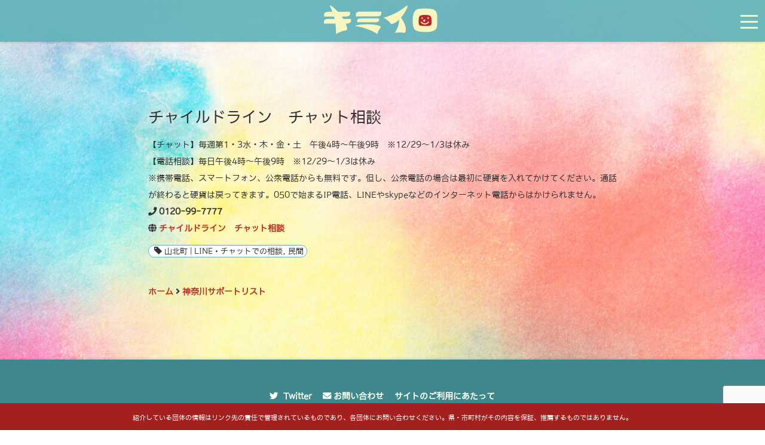

--- FILE ---
content_type: text/html; charset=UTF-8
request_url: https://kimiiro.education/81722/
body_size: 11398
content:
<!doctype html>
<html lang="ja">
<head>
<meta charset="UTF-8">
<meta name="viewport" content="width=device-width, initial-scale=1, shrink-to-fit=no" />
<link href="https://kimiiro.education/wp/wp-content/themes/kimiiro/dist/css/bootstrap.css" rel="stylesheet">
<link href="https://kimiiro.education/wp/wp-content/themes/kimiiro/dist/css/fakeLoader.css" rel="stylesheet">
<link href="https://kimiiro.education/wp/wp-content/themes/kimiiro/dist/css/drawer.css" rel="stylesheet">
<link href="https://kimiiro.education/wp/wp-content/themes/kimiiro/dist/fonts/YakuHanJP/yakuhanjp.css" rel="stylesheet">
<link href="https://kimiiro.education/wp/wp-content/themes/kimiiro/dist/fonts/Genericons/genericons.css" rel="stylesheet" id="genericons-css" type="text/css" media="all" />
<link href="https://fonts.googleapis.com/css?family=Poppins:700" rel="stylesheet">
<link rel="stylesheet" href="https://use.fontawesome.com/releases/v5.2.0/css/all.css" integrity="sha384-hWVjflwFxL6sNzntih27bfxkr27PmbbK/iSvJ+a4+0owXq79v+lsFkW54bOGbiDQ" crossorigin="anonymous">
<link rel="alternate" type="application/rss+xml" title="キミイロ 神奈川" href="/feed/" />
<link rel="shortcut icon" href="/favicon.ico" />
<link rel="apple-touch-icon-precomposed" href="https://kimiiro.education/wp/wp-content/themes/kimiiro/apple-touch-icon-precomposed.png" />
<meta name="twitter:card" content="summary">
<meta name="twitter:url" content="https://kimiiro.education/81722/">
<meta name="twitter:title" content="キミイロ 神奈川">
<meta name="twitter:description" content="18さいまでの子どものための相談先（電話・チャット相談・つぶやき）..." />
<meta name="twitter:image" content="https://kimiiro.education/wp/wp-content/themes/kimiiro/img/no-image3.jpg" />
<meta property="fb:app_id" content="1724721111157026" /><meta property="og:type" content="blog">
<meta property="og:description" content="18さいまでの子どものための相談先（電話・チャット相談・つぶやき）...">
<meta property="og:title" content="チャイルドライン　チャット相談">
<meta property="og:url" content="https://kimiiro.education/81722/">
<meta property="og:site_name" content="キミイロ 神奈川">
<meta property="og:image" content="https://kimiiro.education/wp/wp-content/themes/kimiiro/img/no-image3.jpg">
<!-- WP HEAD //Start-->
<title>チャイルドライン チャット相談 | 神奈川サポートリスト | キミイロ 神奈川</title>

		<!-- All in One SEO 4.9.3 - aioseo.com -->
	<meta name="robots" content="max-image-preview:large" />
	<meta name="author" content="キミイロ編集部"/>
	<meta name="google-site-verification" content="0vaGnCYrj0Y8Ncd-W3F9VXEHCRZww42hTs_zNCdFSB4" />
	<link rel="canonical" href="https://kimiiro.education/81722/" />
	<meta name="generator" content="All in One SEO (AIOSEO) 4.9.3" />
		<meta property="og:locale" content="ja_JP" />
		<meta property="og:site_name" content="キミイロ 神奈川 | ミライは自分でつくる" />
		<meta property="og:type" content="article" />
		<meta property="og:title" content="チャイルドライン チャット相談 | 神奈川サポートリスト | キミイロ 神奈川" />
		<meta property="og:url" content="https://kimiiro.education/81722/" />
		<meta property="article:published_time" content="2021-11-28T01:34:13+00:00" />
		<meta property="article:modified_time" content="2022-09-16T22:36:42+00:00" />
		<meta name="twitter:card" content="summary" />
		<meta name="twitter:title" content="チャイルドライン チャット相談 | 神奈川サポートリスト | キミイロ 神奈川" />
		<script type="application/ld+json" class="aioseo-schema">
			{"@context":"https:\/\/schema.org","@graph":[{"@type":"Article","@id":"https:\/\/kimiiro.education\/81722\/#article","name":"\u30c1\u30e3\u30a4\u30eb\u30c9\u30e9\u30a4\u30f3 \u30c1\u30e3\u30c3\u30c8\u76f8\u8ac7 | \u795e\u5948\u5ddd\u30b5\u30dd\u30fc\u30c8\u30ea\u30b9\u30c8 | \u30ad\u30df\u30a4\u30ed \u795e\u5948\u5ddd","headline":"\u30c1\u30e3\u30a4\u30eb\u30c9\u30e9\u30a4\u30f3\u3000\u30c1\u30e3\u30c3\u30c8\u76f8\u8ac7","author":{"@id":"https:\/\/kimiiro.education\/author\/kimiiro2\/#author"},"publisher":{"@id":"https:\/\/kimiiro.education\/#organization"},"image":{"@type":"ImageObject","url":"https:\/\/kimiiro.education\/wp\/wp-content\/uploads\/\u30ad\u30df\u30a4\u30ed.jpg","@id":"https:\/\/kimiiro.education\/#articleImage","width":1477,"height":1145},"datePublished":"2021-11-28T10:34:13+09:00","dateModified":"2022-09-17T07:36:42+09:00","inLanguage":"ja","mainEntityOfPage":{"@id":"https:\/\/kimiiro.education\/81722\/#webpage"},"isPartOf":{"@id":"https:\/\/kimiiro.education\/81722\/#webpage"},"articleSection":"\u5c71\u5317\u753a, LINE\u30fb\u30c1\u30e3\u30c3\u30c8\u3067\u306e\u76f8\u8ac7, \u6c11\u9593"},{"@type":"BreadcrumbList","@id":"https:\/\/kimiiro.education\/81722\/#breadcrumblist","itemListElement":[{"@type":"ListItem","@id":"https:\/\/kimiiro.education#listItem","position":1,"name":"Home","item":"https:\/\/kimiiro.education","nextItem":{"@type":"ListItem","@id":"https:\/\/kimiiro.education\/%e5%b1%b1%e5%8c%97%e7%94%ba\/#listItem","name":"\u5c71\u5317\u753a"}},{"@type":"ListItem","@id":"https:\/\/kimiiro.education\/%e5%b1%b1%e5%8c%97%e7%94%ba\/#listItem","position":2,"name":"\u5c71\u5317\u753a","item":"https:\/\/kimiiro.education\/%e5%b1%b1%e5%8c%97%e7%94%ba\/","nextItem":{"@type":"ListItem","@id":"https:\/\/kimiiro.education\/81722\/#listItem","name":"\u30c1\u30e3\u30a4\u30eb\u30c9\u30e9\u30a4\u30f3\u3000\u30c1\u30e3\u30c3\u30c8\u76f8\u8ac7"},"previousItem":{"@type":"ListItem","@id":"https:\/\/kimiiro.education#listItem","name":"Home"}},{"@type":"ListItem","@id":"https:\/\/kimiiro.education\/81722\/#listItem","position":3,"name":"\u30c1\u30e3\u30a4\u30eb\u30c9\u30e9\u30a4\u30f3\u3000\u30c1\u30e3\u30c3\u30c8\u76f8\u8ac7","previousItem":{"@type":"ListItem","@id":"https:\/\/kimiiro.education\/%e5%b1%b1%e5%8c%97%e7%94%ba\/#listItem","name":"\u5c71\u5317\u753a"}}]},{"@type":"Organization","@id":"https:\/\/kimiiro.education\/#organization","name":"\u30ad\u30df\u30a4\u30ed","description":"\u30df\u30e9\u30a4\u306f\u81ea\u5206\u3067\u3064\u304f\u308b","url":"https:\/\/kimiiro.education\/","logo":{"@type":"ImageObject","url":"https:\/\/kimiiro.education\/wp\/wp-content\/uploads\/\u30ad\u30df\u30a4\u30ed.jpg","@id":"https:\/\/kimiiro.education\/81722\/#organizationLogo","width":1477,"height":1145},"image":{"@id":"https:\/\/kimiiro.education\/81722\/#organizationLogo"}},{"@type":"Person","@id":"https:\/\/kimiiro.education\/author\/kimiiro2\/#author","url":"https:\/\/kimiiro.education\/author\/kimiiro2\/","name":"\u30ad\u30df\u30a4\u30ed\u7de8\u96c6\u90e8","image":{"@type":"ImageObject","@id":"https:\/\/kimiiro.education\/81722\/#authorImage","url":"https:\/\/secure.gravatar.com\/avatar\/22c4d0c335a06cb4de10ffaba4bac5fc?s=96&d=mm&r=g","width":96,"height":96,"caption":"\u30ad\u30df\u30a4\u30ed\u7de8\u96c6\u90e8"}},{"@type":"WebPage","@id":"https:\/\/kimiiro.education\/81722\/#webpage","url":"https:\/\/kimiiro.education\/81722\/","name":"\u30c1\u30e3\u30a4\u30eb\u30c9\u30e9\u30a4\u30f3 \u30c1\u30e3\u30c3\u30c8\u76f8\u8ac7 | \u795e\u5948\u5ddd\u30b5\u30dd\u30fc\u30c8\u30ea\u30b9\u30c8 | \u30ad\u30df\u30a4\u30ed \u795e\u5948\u5ddd","inLanguage":"ja","isPartOf":{"@id":"https:\/\/kimiiro.education\/#website"},"breadcrumb":{"@id":"https:\/\/kimiiro.education\/81722\/#breadcrumblist"},"author":{"@id":"https:\/\/kimiiro.education\/author\/kimiiro2\/#author"},"creator":{"@id":"https:\/\/kimiiro.education\/author\/kimiiro2\/#author"},"datePublished":"2021-11-28T10:34:13+09:00","dateModified":"2022-09-17T07:36:42+09:00"},{"@type":"WebSite","@id":"https:\/\/kimiiro.education\/#website","url":"https:\/\/kimiiro.education\/","name":"\u30ad\u30df\u30a4\u30ed \u795e\u5948\u5ddd","description":"\u30df\u30e9\u30a4\u306f\u81ea\u5206\u3067\u3064\u304f\u308b","inLanguage":"ja","publisher":{"@id":"https:\/\/kimiiro.education\/#organization"}}]}
		</script>
		<!-- All in One SEO -->

<link rel='dns-prefetch' href='//static.addtoany.com' />
<link rel='dns-prefetch' href='//www.google.com' />
<link rel="alternate" type="application/rss+xml" title="キミイロ 神奈川 &raquo; フィード" href="https://kimiiro.education/feed/" />
<link rel="alternate" type="application/rss+xml" title="キミイロ 神奈川 &raquo; コメントフィード" href="https://kimiiro.education/comments/feed/" />
<link rel="alternate" type="application/rss+xml" title="キミイロ 神奈川 &raquo; チャイルドライン　チャット相談 のコメントのフィード" href="https://kimiiro.education/81722/feed/" />
<link rel='stylesheet' id='sbi_styles-css' href='https://kimiiro.education/wp/wp-content/plugins/instagram-feed/css/sbi-styles.min.css?ver=6.10.0' type='text/css' media='all' />
<link rel='stylesheet' id='wp-block-library-css' href='https://kimiiro.education/wp/wp-includes/css/dist/block-library/style.min.css?ver=6.2.8' type='text/css' media='all' />
<link rel='stylesheet' id='aioseo/css/src/vue/standalone/blocks/table-of-contents/global.scss-css' href='https://kimiiro.education/wp/wp-content/plugins/all-in-one-seo-pack/dist/Lite/assets/css/table-of-contents/global.e90f6d47.css?ver=4.9.3' type='text/css' media='all' />
<link rel='stylesheet' id='classic-theme-styles-css' href='https://kimiiro.education/wp/wp-includes/css/classic-themes.min.css?ver=6.2.8' type='text/css' media='all' />
<style id='global-styles-inline-css' type='text/css'>
body{--wp--preset--color--black: #000000;--wp--preset--color--cyan-bluish-gray: #abb8c3;--wp--preset--color--white: #ffffff;--wp--preset--color--pale-pink: #f78da7;--wp--preset--color--vivid-red: #cf2e2e;--wp--preset--color--luminous-vivid-orange: #ff6900;--wp--preset--color--luminous-vivid-amber: #fcb900;--wp--preset--color--light-green-cyan: #7bdcb5;--wp--preset--color--vivid-green-cyan: #00d084;--wp--preset--color--pale-cyan-blue: #8ed1fc;--wp--preset--color--vivid-cyan-blue: #0693e3;--wp--preset--color--vivid-purple: #9b51e0;--wp--preset--gradient--vivid-cyan-blue-to-vivid-purple: linear-gradient(135deg,rgba(6,147,227,1) 0%,rgb(155,81,224) 100%);--wp--preset--gradient--light-green-cyan-to-vivid-green-cyan: linear-gradient(135deg,rgb(122,220,180) 0%,rgb(0,208,130) 100%);--wp--preset--gradient--luminous-vivid-amber-to-luminous-vivid-orange: linear-gradient(135deg,rgba(252,185,0,1) 0%,rgba(255,105,0,1) 100%);--wp--preset--gradient--luminous-vivid-orange-to-vivid-red: linear-gradient(135deg,rgba(255,105,0,1) 0%,rgb(207,46,46) 100%);--wp--preset--gradient--very-light-gray-to-cyan-bluish-gray: linear-gradient(135deg,rgb(238,238,238) 0%,rgb(169,184,195) 100%);--wp--preset--gradient--cool-to-warm-spectrum: linear-gradient(135deg,rgb(74,234,220) 0%,rgb(151,120,209) 20%,rgb(207,42,186) 40%,rgb(238,44,130) 60%,rgb(251,105,98) 80%,rgb(254,248,76) 100%);--wp--preset--gradient--blush-light-purple: linear-gradient(135deg,rgb(255,206,236) 0%,rgb(152,150,240) 100%);--wp--preset--gradient--blush-bordeaux: linear-gradient(135deg,rgb(254,205,165) 0%,rgb(254,45,45) 50%,rgb(107,0,62) 100%);--wp--preset--gradient--luminous-dusk: linear-gradient(135deg,rgb(255,203,112) 0%,rgb(199,81,192) 50%,rgb(65,88,208) 100%);--wp--preset--gradient--pale-ocean: linear-gradient(135deg,rgb(255,245,203) 0%,rgb(182,227,212) 50%,rgb(51,167,181) 100%);--wp--preset--gradient--electric-grass: linear-gradient(135deg,rgb(202,248,128) 0%,rgb(113,206,126) 100%);--wp--preset--gradient--midnight: linear-gradient(135deg,rgb(2,3,129) 0%,rgb(40,116,252) 100%);--wp--preset--duotone--dark-grayscale: url('#wp-duotone-dark-grayscale');--wp--preset--duotone--grayscale: url('#wp-duotone-grayscale');--wp--preset--duotone--purple-yellow: url('#wp-duotone-purple-yellow');--wp--preset--duotone--blue-red: url('#wp-duotone-blue-red');--wp--preset--duotone--midnight: url('#wp-duotone-midnight');--wp--preset--duotone--magenta-yellow: url('#wp-duotone-magenta-yellow');--wp--preset--duotone--purple-green: url('#wp-duotone-purple-green');--wp--preset--duotone--blue-orange: url('#wp-duotone-blue-orange');--wp--preset--font-size--small: 13px;--wp--preset--font-size--medium: 20px;--wp--preset--font-size--large: 36px;--wp--preset--font-size--x-large: 42px;--wp--preset--spacing--20: 0.44rem;--wp--preset--spacing--30: 0.67rem;--wp--preset--spacing--40: 1rem;--wp--preset--spacing--50: 1.5rem;--wp--preset--spacing--60: 2.25rem;--wp--preset--spacing--70: 3.38rem;--wp--preset--spacing--80: 5.06rem;--wp--preset--shadow--natural: 6px 6px 9px rgba(0, 0, 0, 0.2);--wp--preset--shadow--deep: 12px 12px 50px rgba(0, 0, 0, 0.4);--wp--preset--shadow--sharp: 6px 6px 0px rgba(0, 0, 0, 0.2);--wp--preset--shadow--outlined: 6px 6px 0px -3px rgba(255, 255, 255, 1), 6px 6px rgba(0, 0, 0, 1);--wp--preset--shadow--crisp: 6px 6px 0px rgba(0, 0, 0, 1);}:where(.is-layout-flex){gap: 0.5em;}body .is-layout-flow > .alignleft{float: left;margin-inline-start: 0;margin-inline-end: 2em;}body .is-layout-flow > .alignright{float: right;margin-inline-start: 2em;margin-inline-end: 0;}body .is-layout-flow > .aligncenter{margin-left: auto !important;margin-right: auto !important;}body .is-layout-constrained > .alignleft{float: left;margin-inline-start: 0;margin-inline-end: 2em;}body .is-layout-constrained > .alignright{float: right;margin-inline-start: 2em;margin-inline-end: 0;}body .is-layout-constrained > .aligncenter{margin-left: auto !important;margin-right: auto !important;}body .is-layout-constrained > :where(:not(.alignleft):not(.alignright):not(.alignfull)){max-width: var(--wp--style--global--content-size);margin-left: auto !important;margin-right: auto !important;}body .is-layout-constrained > .alignwide{max-width: var(--wp--style--global--wide-size);}body .is-layout-flex{display: flex;}body .is-layout-flex{flex-wrap: wrap;align-items: center;}body .is-layout-flex > *{margin: 0;}:where(.wp-block-columns.is-layout-flex){gap: 2em;}.has-black-color{color: var(--wp--preset--color--black) !important;}.has-cyan-bluish-gray-color{color: var(--wp--preset--color--cyan-bluish-gray) !important;}.has-white-color{color: var(--wp--preset--color--white) !important;}.has-pale-pink-color{color: var(--wp--preset--color--pale-pink) !important;}.has-vivid-red-color{color: var(--wp--preset--color--vivid-red) !important;}.has-luminous-vivid-orange-color{color: var(--wp--preset--color--luminous-vivid-orange) !important;}.has-luminous-vivid-amber-color{color: var(--wp--preset--color--luminous-vivid-amber) !important;}.has-light-green-cyan-color{color: var(--wp--preset--color--light-green-cyan) !important;}.has-vivid-green-cyan-color{color: var(--wp--preset--color--vivid-green-cyan) !important;}.has-pale-cyan-blue-color{color: var(--wp--preset--color--pale-cyan-blue) !important;}.has-vivid-cyan-blue-color{color: var(--wp--preset--color--vivid-cyan-blue) !important;}.has-vivid-purple-color{color: var(--wp--preset--color--vivid-purple) !important;}.has-black-background-color{background-color: var(--wp--preset--color--black) !important;}.has-cyan-bluish-gray-background-color{background-color: var(--wp--preset--color--cyan-bluish-gray) !important;}.has-white-background-color{background-color: var(--wp--preset--color--white) !important;}.has-pale-pink-background-color{background-color: var(--wp--preset--color--pale-pink) !important;}.has-vivid-red-background-color{background-color: var(--wp--preset--color--vivid-red) !important;}.has-luminous-vivid-orange-background-color{background-color: var(--wp--preset--color--luminous-vivid-orange) !important;}.has-luminous-vivid-amber-background-color{background-color: var(--wp--preset--color--luminous-vivid-amber) !important;}.has-light-green-cyan-background-color{background-color: var(--wp--preset--color--light-green-cyan) !important;}.has-vivid-green-cyan-background-color{background-color: var(--wp--preset--color--vivid-green-cyan) !important;}.has-pale-cyan-blue-background-color{background-color: var(--wp--preset--color--pale-cyan-blue) !important;}.has-vivid-cyan-blue-background-color{background-color: var(--wp--preset--color--vivid-cyan-blue) !important;}.has-vivid-purple-background-color{background-color: var(--wp--preset--color--vivid-purple) !important;}.has-black-border-color{border-color: var(--wp--preset--color--black) !important;}.has-cyan-bluish-gray-border-color{border-color: var(--wp--preset--color--cyan-bluish-gray) !important;}.has-white-border-color{border-color: var(--wp--preset--color--white) !important;}.has-pale-pink-border-color{border-color: var(--wp--preset--color--pale-pink) !important;}.has-vivid-red-border-color{border-color: var(--wp--preset--color--vivid-red) !important;}.has-luminous-vivid-orange-border-color{border-color: var(--wp--preset--color--luminous-vivid-orange) !important;}.has-luminous-vivid-amber-border-color{border-color: var(--wp--preset--color--luminous-vivid-amber) !important;}.has-light-green-cyan-border-color{border-color: var(--wp--preset--color--light-green-cyan) !important;}.has-vivid-green-cyan-border-color{border-color: var(--wp--preset--color--vivid-green-cyan) !important;}.has-pale-cyan-blue-border-color{border-color: var(--wp--preset--color--pale-cyan-blue) !important;}.has-vivid-cyan-blue-border-color{border-color: var(--wp--preset--color--vivid-cyan-blue) !important;}.has-vivid-purple-border-color{border-color: var(--wp--preset--color--vivid-purple) !important;}.has-vivid-cyan-blue-to-vivid-purple-gradient-background{background: var(--wp--preset--gradient--vivid-cyan-blue-to-vivid-purple) !important;}.has-light-green-cyan-to-vivid-green-cyan-gradient-background{background: var(--wp--preset--gradient--light-green-cyan-to-vivid-green-cyan) !important;}.has-luminous-vivid-amber-to-luminous-vivid-orange-gradient-background{background: var(--wp--preset--gradient--luminous-vivid-amber-to-luminous-vivid-orange) !important;}.has-luminous-vivid-orange-to-vivid-red-gradient-background{background: var(--wp--preset--gradient--luminous-vivid-orange-to-vivid-red) !important;}.has-very-light-gray-to-cyan-bluish-gray-gradient-background{background: var(--wp--preset--gradient--very-light-gray-to-cyan-bluish-gray) !important;}.has-cool-to-warm-spectrum-gradient-background{background: var(--wp--preset--gradient--cool-to-warm-spectrum) !important;}.has-blush-light-purple-gradient-background{background: var(--wp--preset--gradient--blush-light-purple) !important;}.has-blush-bordeaux-gradient-background{background: var(--wp--preset--gradient--blush-bordeaux) !important;}.has-luminous-dusk-gradient-background{background: var(--wp--preset--gradient--luminous-dusk) !important;}.has-pale-ocean-gradient-background{background: var(--wp--preset--gradient--pale-ocean) !important;}.has-electric-grass-gradient-background{background: var(--wp--preset--gradient--electric-grass) !important;}.has-midnight-gradient-background{background: var(--wp--preset--gradient--midnight) !important;}.has-small-font-size{font-size: var(--wp--preset--font-size--small) !important;}.has-medium-font-size{font-size: var(--wp--preset--font-size--medium) !important;}.has-large-font-size{font-size: var(--wp--preset--font-size--large) !important;}.has-x-large-font-size{font-size: var(--wp--preset--font-size--x-large) !important;}
.wp-block-navigation a:where(:not(.wp-element-button)){color: inherit;}
:where(.wp-block-columns.is-layout-flex){gap: 2em;}
.wp-block-pullquote{font-size: 1.5em;line-height: 1.6;}
</style>
<link rel='stylesheet' id='contact-form-7-css' href='https://kimiiro.education/wp/wp-content/plugins/contact-form-7/includes/css/styles.css?ver=5.3.2' type='text/css' media='all' />
<link rel='stylesheet' id='search-filter-plugin-styles-css' href='https://kimiiro.education/wp/wp-content/plugins/search-filter-pro/public/assets/css/search-filter.min.css?ver=2.5.13' type='text/css' media='all' />
<link rel='stylesheet' id='taxopress-frontend-css-css' href='https://kimiiro.education/wp/wp-content/plugins/simple-tags/assets/frontend/css/frontend.css?ver=3.44.0' type='text/css' media='all' />
<link rel='stylesheet' id='simple-favorites-css' href='https://kimiiro.education/wp/wp-content/plugins/favorites/assets/css/favorites.css?ver=2.3.6' type='text/css' media='all' />
<link rel='stylesheet' id='addtoany-css' href='https://kimiiro.education/wp/wp-content/plugins/add-to-any/addtoany.min.css?ver=1.16' type='text/css' media='all' />
<style id='addtoany-inline-css' type='text/css'>
.addtoany_content { text-align:center; }
</style>
<script type='text/javascript' id='addtoany-core-js-before'>
window.a2a_config=window.a2a_config||{};a2a_config.callbacks=[];a2a_config.overlays=[];a2a_config.templates={};a2a_localize = {
	Share: "共有",
	Save: "ブックマーク",
	Subscribe: "購読",
	Email: "メール",
	Bookmark: "ブックマーク",
	ShowAll: "すべて表示する",
	ShowLess: "小さく表示する",
	FindServices: "サービスを探す",
	FindAnyServiceToAddTo: "追加するサービスを今すぐ探す",
	PoweredBy: "Powered by",
	ShareViaEmail: "メールでシェアする",
	SubscribeViaEmail: "メールで購読する",
	BookmarkInYourBrowser: "ブラウザにブックマーク",
	BookmarkInstructions: "このページをブックマークするには、 Ctrl+D または \u2318+D を押下。",
	AddToYourFavorites: "お気に入りに追加",
	SendFromWebOrProgram: "任意のメールアドレスまたはメールプログラムから送信",
	EmailProgram: "メールプログラム",
	More: "詳細&#8230;",
	ThanksForSharing: "共有ありがとうございます !",
	ThanksForFollowing: "フォローありがとうございます !"
};

a2a_config.icon_color="#b5282d,#ffffff";
</script>
<script type='text/javascript' defer src='https://static.addtoany.com/menu/page.js' id='addtoany-core-js'></script>
<script type='text/javascript' src='https://kimiiro.education/wp/wp-includes/js/jquery/jquery.min.js?ver=3.6.4' id='jquery-core-js'></script>
<script type='text/javascript' src='https://kimiiro.education/wp/wp-includes/js/jquery/jquery-migrate.min.js?ver=3.4.0' id='jquery-migrate-js'></script>
<script type='text/javascript' defer src='https://kimiiro.education/wp/wp-content/plugins/add-to-any/addtoany.min.js?ver=1.1' id='addtoany-jquery-js'></script>
<script type='text/javascript' id='search-filter-plugin-build-js-extra'>
/* <![CDATA[ */
var SF_LDATA = {"ajax_url":"https:\/\/kimiiro.education\/wp\/wp-admin\/admin-ajax.php","home_url":"https:\/\/kimiiro.education\/","extensions":[]};
/* ]]> */
</script>
<script type='text/javascript' src='https://kimiiro.education/wp/wp-content/plugins/search-filter-pro/public/assets/js/search-filter-build.min.js?ver=2.5.13' id='search-filter-plugin-build-js'></script>
<script type='text/javascript' src='https://kimiiro.education/wp/wp-content/plugins/search-filter-pro/public/assets/js/chosen.jquery.min.js?ver=2.5.13' id='search-filter-plugin-chosen-js'></script>
<script type='text/javascript' src='https://kimiiro.education/wp/wp-content/plugins/simple-tags/assets/frontend/js/frontend.js?ver=3.44.0' id='taxopress-frontend-js-js'></script>
<script type='text/javascript' id='favorites-js-extra'>
/* <![CDATA[ */
var favorites_data = {"ajaxurl":"https:\/\/kimiiro.education\/wp\/wp-admin\/admin-ajax.php","nonce":"40c64bdb86","favorite":"Favorite <i class=\"sf-icon-star-empty\"><\/i>","favorited":"Favorited <i class=\"sf-icon-star-full\"><\/i>","includecount":"","indicate_loading":"","loading_text":"\u30ed\u30fc\u30c9\u4e2d","loading_image":"","loading_image_active":"","loading_image_preload":"","cache_enabled":"1","button_options":{"button_type":"custom","custom_colors":false,"box_shadow":false,"include_count":false,"default":{"background_default":false,"border_default":false,"text_default":false,"icon_default":false,"count_default":false},"active":{"background_active":false,"border_active":false,"text_active":false,"icon_active":false,"count_active":false}},"authentication_modal_content":"<p>\u304a\u6c17\u306b\u5165\u308a\u3092\u8ffd\u52a0\u3059\u308b\u306b\u306f\u30ed\u30b0\u30a4\u30f3\u3057\u3066\u304f\u3060\u3055\u3044\u3002<\/p><p><a href=\"#\" data-favorites-modal-close>\u3053\u306e\u901a\u77e5\u3092\u975e\u8868\u793a\u306b\u3059\u308b<\/a><\/p>","authentication_redirect":"","dev_mode":"","logged_in":"","user_id":"0","authentication_redirect_url":"https:\/\/kimiiro.education\/wp\/wp-login.php"};
/* ]]> */
</script>
<script type='text/javascript' src='https://kimiiro.education/wp/wp-content/plugins/favorites/assets/js/favorites.min.js?ver=2.3.6' id='favorites-js'></script>
<link rel="https://api.w.org/" href="https://kimiiro.education/wp-json/" /><link rel="alternate" type="application/json" href="https://kimiiro.education/wp-json/wp/v2/posts/81722" /><link rel='shortlink' href='https://kimiiro.education/?p=81722' />
<link rel="alternate" type="application/json+oembed" href="https://kimiiro.education/wp-json/oembed/1.0/embed?url=https%3A%2F%2Fkimiiro.education%2F81722%2F" />
<link rel="alternate" type="text/xml+oembed" href="https://kimiiro.education/wp-json/oembed/1.0/embed?url=https%3A%2F%2Fkimiiro.education%2F81722%2F&#038;format=xml" />
                <script>
                    var ajaxUrl = 'https://kimiiro.education/wp/wp-admin/admin-ajax.php';
                </script>
        <style type="text/css">.recentcomments a{display:inline !important;padding:0 !important;margin:0 !important;}</style><!-- Instagram Feed CSS -->
<style type="text/css">
#sb_instagram #sbi_load .sbi_load_btn, #sb_instagram .sbi_follow_btn a{
color: #ffffff!important;
border-radius: 0.6rem;
box-shadow: 0 0.3rem 0.2rem -0.2rem rgba(0,0,0,0.5);
}

#sb_instagram #sbi_images {
padding: 28px 12px 0px 12px;
}

#sb_instagram #sbi_load {
margin: 24px;
}
</style>
		<style type="text/css" id="wp-custom-css">
			/*COLORFUL吹き出し*/
.balloon_colorful {
  position: relative;
  display: inline-block;
  margin: 0 1.5em;
  padding: 14px 14px;
  min-width: 120px;
  max-width: 100%;
  color: #555;
 // font-size: 16px;
  background: rgba(255,255,255,0.5);
  border-radius: 30px;
}

.balloon_colorful:before {
  content: "";
  position: absolute;
  top: 50%;
  left: -30px;
  margin-top: -15px;
  border: 15px solid transparent;
  border-right: 15px solid rgba(255,255,255,0.5);
}

.balloon_colorful p {
  margin: 0;
  padding: 0;
}

/*QAページ吹き出し*/
.balloon3-right {
  position: relative;
  display: inline-block;
  margin: 1.5em 15px 0 0;
  padding: 0 5px;
  width: 50px;
  height: 50px;
  line-height: 50px;
  text-align: center;
  color: #000;
  font-size: 20px;
  font-weight: bold;
  background: #fff;
  border-radius: 50%;
  box-sizing: border-box;
	opacity:0.6;
}

.balloon3-right:before {
  content: "";
  position: absolute;
  top: 50%;
  right: -15px;
  margin-top: 5px;
  border: 8px solid transparent;
  border-left: 15px solid #fff;
  z-index: 0;
  -webkit-transform: rotate(30deg);
  transform: rotate(30deg);
//	opacity:0.8;
}

/*facebook埋め込みのレスポンシブ対応*/
.facebook_wrap {
    max-width: 500px;
    margin: 0 auto;
}

.facebook_wrap > .fb-page {
    width: 100%;
}

.facebook_wrap > .fb-page > span,
.facebook_wrap iframe {
    width: 100% !important;
}

/*不登校イロイロの暫定メニューのレスポンシブ対応*/
.br-sp {
    display: none;
}

@media (max-width: 600px) {
    .br-sp {
        display: block;
    }
}

/*スタッフページのボックス*/
.grid-container {
  display: grid;
  grid-template-columns: repeat(auto-fit, minmax(200px, 1fr));
  gap: 25px;
  padding: 25px;
}

.grid-box {
  background-color: rgba(255, 255, 255, 0.5);
  border-radius: 12px;
  overflow: hidden;
  padding: 16px;
  display: flex;
  flex-direction: column;
  justify-content: flex-start;
  align-items: center;
  color: #555;
}

.grid-box img {
  aspect-ratio: 1 / 1;
  border-radius: 8px;
  margin-bottom: 12px;
  object-fit: cover;
}

.grid-box p {
  margin: 0;
    text-decoration: none;
    color: #555;
    text-align: center;
}

/*スタッフページのボックス 画像上からトリミング*/
.grid-container2 {
  display: grid;
  grid-template-columns: repeat(auto-fit, minmax(200px, 1fr));
  gap: 25px;
  padding: 25px;
}

.grid-box2 {
  background-color: rgba(255, 255, 255, 0.5);
  border-radius: 12px;
  overflow: hidden;
  padding: 16px;
  display: flex;
  flex-direction: column;
  justify-content: flex-start;
  align-items: center;
}

.grid-box2 img {
  aspect-ratio: 1 / 1;
  border-radius: 8px;
  margin-bottom: 12px;
  object-fit: cover;
  object-position: top; /* 上からトリミング */
}

.grid-box2 p {
  margin: 0;
    text-decoration: none;
    color: #555;
    text-align: center;
}		</style>
		<!-- //WP HEAD End-->
<!-- Global site tag (gtag.js) - Google Analytics -->
<script async src="https://www.googletagmanager.com/gtag/js?id=G-KGPXG3ZSB9"></script>
<script>
  window.dataLayer = window.dataLayer || [];
  function gtag(){dataLayer.push(arguments);}
  gtag('js', new Date());

  gtag('config', 'G-KGPXG3ZSB9');
</script>

<body class="drawer drawer--right">
<div id="fakeLoader"></div>
<script src="https://code.jquery.com/jquery-3.3.0.min.js" integrity="sha256-RTQy8VOmNlT6b2PIRur37p6JEBZUE7o8wPgMvu18MC4=" crossorigin="anonymous"></script>
<script src="https://kimiiro.education/wp/wp-content/themes/kimiiro/dist/js/fakeLoader.min.js"></script>
<script src="https://cdnjs.cloudflare.com/ajax/libs/iScroll/5.2.0/iscroll.min.js"></script>
<script src="https://cdnjs.cloudflare.com/ajax/libs/drawer/3.2.2/js/drawer.min.js">
<script src="https://maxcdn.bootstrapcdn.com/bootstrap/4.0.0-alpha.6/js/bootstrap.min.js" integrity="sha384-vBWWzlZJ8ea9aCX4pEW3rVHjgjt7zpkNpZk+02D9phzyeVkE+jo0ieGizqPLForn" crossorigin="anonymous"></script>
<script src="https://kimiiro.education/wp/wp-content/themes/kimiiro/dist/js/unique.js"></script>
  <header role="banner" class="header">
    <button type="button" class="drawer-toggle drawer-hamburger" style="outline:none;">
      <span class="sr-only">toggle navigation</span>
      <span class="drawer-hamburger-icon"></span>
    </button>
    <div class="text-center"><a href="/" class="navbar-brand"><img class="logo" src="https://kimiiro.education/wp/wp-content/themes/kimiiro/img/logo.svg" alt="キミイロ"></a></div>
    <nav class="drawer-nav" role="navigation">
      <ul class="drawer-menu">
			<li class="drawer-first"><a class="drawer-menu-item" href="/"><i class="fas fa-home mr5"></i> ホーム</a></li>
      <li><a class="drawer-menu-item" href="/advice/"><i class="fas fa-smile mr5"></i> こまったときはここをみて。</a></li>
      <li><a class="drawer-menu-item" href="/about/"><i class="fas fa-seedling mr5"></i> キミイロについて</a></li>
			<li><a class="drawer-menu-item" href="/style/"><i class="fas fa-sun mr5"></i> キミイロ STYLE</a></li>
			<li><a class="drawer-menu-item" href="/gallery/"><i class="fas fa-images mr5"></i> キミイロ COLORFUL</a></li>
			<li><a class="drawer-menu-item" href="/iroiro01/"><i class="fas fa-star mr5"></i> 不登校イロイロ</a></li>
			<li><a class="drawer-menu-item" href="/support/"><i class="fas fa-heart mr5"></i> かながわサポートリスト</a></li>
      <li><a class="drawer-menu-item" href="/freeschool/"><i class="fas fa-smile mr5"></i> フリースクール等案内</a></li>
			<li><a class="drawer-menu-item" href="/links/"><i class="fas fa-link mr5"></i> 賛同団体</a></li>
			<li><a class="drawer-menu-item" href="/contact/"><i class="fas fa-envelope mr5"></i> お問い合わせ</a></li>
      </ul>
	<p style="margin:20px 5px 0px"><a class="drawer-menu-sub" href="/lawbook/">参考法令集</a></p>
	<p style="margin:20px 5px 0px"><a class="drawer-menu-sub" href="/policy/">サイトのご利用にあたって</a></p>
	<p style="margin:20px 5px 0px"><a class="drawer-menu-sub" href="/faq/">チラシに関するFAQ</a></p>
    </nav>
  </header>

<main role="main"><div class="container article"><!-- container ./ -->


<div class="row justify-content-center mt80 mb80">
<div class="col-md-9 mt10">

<div class="pd20 break-all">



<h1 class="title mb10">チャイルドライン　チャット相談</h1>
<p class="mb0 mt10">【チャット】毎週第1・3水・木・金・土　午後4時〜午後9時　※12/29〜1/3は休み<br>【電話相談】毎日午後4時〜午後9時　※12/29〜1/3は休み<br>※携帯電話、スマートフォン、公衆電話からも無料です。但し、公衆電話の場合は最初に硬貨を入れてかけてください。通話が終わると硬貨は戻ってきます。050で始まるIP電話、LINEやskypeなどのインターネット電話からはかけられません。</p>
<p class="mb10">
<i class="fas fa-phone"></i> <b>0120-99-7777</b><br><i class="fas fa-globe"></i> <span class="break-all"><a href="https://childline.or.jp/" target="_blank">チャイルドライン　チャット相談</a></span></p>
<span class="tags"><span class="glyphicon glyphicon-tag"></span>山北町 | LINE・チャットでの相談, 民間</span>


<div class="content">
<div class="mt40">
<a href="/">ホーム</a> <i class="fas fa-angle-right"></i>
<a href="/support/">神奈川サポートリスト</a>
</div>
</div><!--/ .content -->

					</div><!-- /.col -->
</div><!-- /.row -->





</div>



<div class="row justify-content-center">
<div class="col-12 white fixed">
<div id="fixedBox">
<p class="mb30 xsmall">紹介している団体の情報はリンク先の責任で管理されているものであり、<br class="pc-none">各団体にお問い合わせください。<br class="pc-none">県・市町村がその内容を保証、推薦するものではありません。</p>
</div>
</div><!-- /col-->
<div class="w-100"></div>
</div><!--./row-->




</div><!-- /.container -->
<script>
//#fixedBoxを途中から上部に固定する
jQuery(function($) {
  var nav = $('#fixedBox'), //id="fixedBox"を定義
  offset = nav.offset(); //fixedBoxの位置を取得
$(window).scroll(function () {
  if($(window).scrollTop() > offset.top) { //fixedBoxが上部にきたとき
    nav.addClass('fixed'); //class="fixed"を追加する
  } else { 
    nav.removeClass('fixed'); //class="fixed"を解除する
  }
});
});
//下まで行くと消える
$(window).scroll(function () {
  var check = window.pageYOffset; //現在のスクロール位置を取得
  var docHeight = $(document).height(); //ページ全体の高さを取得
  var dispHeight = $(window).height(); //表示されている高さを取得
  if(check > docHeight-dispHeight-50){ //消えるときのフッターからの距離を数字で調整※サイトに合わせて変更
    $('#fixedBox.fixed').slideUp(100); //数字が大きいほどゆっくり消える
  }else{
    $('#fixedBox.fixed').slideDown(100); //数字が大きいほどゆっくり出る
  }
});
</script>
<div class="footer">
<div class="container-fluid">
<div class="row no-gutters justify-content-center mt20">


<div class="col-12 text-center lh3">
<i class="mr5 fab fa-twitter"></i> <a href="https://twitter.com/KimiiroKanagawa" target="_blank">Twitter</a>　
<i class="fas fa-envelope"></i> <a href="/contact/">お問い合わせ</a>　<br class="pc-none">
<a href="/policy/">サイトのご利用にあたって</a>
</div>

<div class="col-11 col-sm-7 col-md-9 text-left mt20">
<p class="small brand-sub">紹介している団体の情報は、県・市町村がその内容を保証、推薦するものではありません。利用する方が、各団体などに問い合わせ、内容、費用、参加条件、対応などを確認、納得の上、利用してください。医療機関等の受診の際には、必ず各院ホームページを見て頂くか、電話にてお問い合わせ下さい。</p>
</div>

<div class="col-10 text-center mt0">
<p class="text-center small">かながわボランタリー活動推進基金21 助成事業<br>
	神奈川県学校・フリースクール等連携協議会<br>

&copy; 学校と地域の学び応援 キミイロ</p>
</div>
<div class="col-12 mb80 text-center">
<div class="minnanomoji"><script type="text/javascript" src="https://minmoji.ucda.jp/sealjs/https%3A__kimiiro.education_" charset="UTF-8"></script></div>
</div>


</div><!--.row-->
</div><!--.container-fluid-->
</div><!--.footer-->

<!-- Instagram Feed JS -->
<script type="text/javascript">
var sbiajaxurl = "https://kimiiro.education/wp/wp-admin/admin-ajax.php";
</script>
<script type='text/javascript' id='contact-form-7-js-extra'>
/* <![CDATA[ */
var wpcf7 = {"apiSettings":{"root":"https:\/\/kimiiro.education\/wp-json\/contact-form-7\/v1","namespace":"contact-form-7\/v1"},"cached":"1"};
/* ]]> */
</script>
<script type='text/javascript' src='https://kimiiro.education/wp/wp-content/plugins/contact-form-7/includes/js/scripts.js?ver=5.3.2' id='contact-form-7-js'></script>
<script type='text/javascript' src='https://www.google.com/recaptcha/api.js?render=6LcTIQwcAAAAAMlzJkreRQvIHDoV5OEgzBBGHnz8&#038;ver=3.0' id='google-recaptcha-js'></script>
<script type='text/javascript' id='wpcf7-recaptcha-js-extra'>
/* <![CDATA[ */
var wpcf7_recaptcha = {"sitekey":"6LcTIQwcAAAAAMlzJkreRQvIHDoV5OEgzBBGHnz8","actions":{"homepage":"homepage","contactform":"contactform"}};
/* ]]> */
</script>
<script type='text/javascript' src='https://kimiiro.education/wp/wp-content/plugins/contact-form-7/modules/recaptcha/script.js?ver=5.3.2' id='wpcf7-recaptcha-js'></script>
<script type='text/javascript' src='https://kimiiro.education/wp/wp-includes/js/jquery/ui/core.min.js?ver=1.13.2' id='jquery-ui-core-js'></script>
<script type='text/javascript' src='https://kimiiro.education/wp/wp-includes/js/jquery/ui/datepicker.min.js?ver=1.13.2' id='jquery-ui-datepicker-js'></script>
<script type='text/javascript' id='jquery-ui-datepicker-js-after'>
jQuery(function(jQuery){jQuery.datepicker.setDefaults({"closeText":"\u9589\u3058\u308b","currentText":"\u4eca\u65e5","monthNames":["1\u6708","2\u6708","3\u6708","4\u6708","5\u6708","6\u6708","7\u6708","8\u6708","9\u6708","10\u6708","11\u6708","12\u6708"],"monthNamesShort":["1\u6708","2\u6708","3\u6708","4\u6708","5\u6708","6\u6708","7\u6708","8\u6708","9\u6708","10\u6708","11\u6708","12\u6708"],"nextText":"\u6b21","prevText":"\u524d","dayNames":["\u65e5\u66dc\u65e5","\u6708\u66dc\u65e5","\u706b\u66dc\u65e5","\u6c34\u66dc\u65e5","\u6728\u66dc\u65e5","\u91d1\u66dc\u65e5","\u571f\u66dc\u65e5"],"dayNamesShort":["\u65e5","\u6708","\u706b","\u6c34","\u6728","\u91d1","\u571f"],"dayNamesMin":["\u65e5","\u6708","\u706b","\u6c34","\u6728","\u91d1","\u571f"],"dateFormat":"yy\u5e74mm\u6708d\u65e5","firstDay":1,"isRTL":false});});
</script>

</main><!--<main role="main">-->

</body>
</html>

--- FILE ---
content_type: text/html; charset=utf-8
request_url: https://www.google.com/recaptcha/api2/anchor?ar=1&k=6LcTIQwcAAAAAMlzJkreRQvIHDoV5OEgzBBGHnz8&co=aHR0cHM6Ly9raW1paXJvLmVkdWNhdGlvbjo0NDM.&hl=en&v=N67nZn4AqZkNcbeMu4prBgzg&size=invisible&anchor-ms=20000&execute-ms=30000&cb=s8392dyxd1oq
body_size: 48604
content:
<!DOCTYPE HTML><html dir="ltr" lang="en"><head><meta http-equiv="Content-Type" content="text/html; charset=UTF-8">
<meta http-equiv="X-UA-Compatible" content="IE=edge">
<title>reCAPTCHA</title>
<style type="text/css">
/* cyrillic-ext */
@font-face {
  font-family: 'Roboto';
  font-style: normal;
  font-weight: 400;
  font-stretch: 100%;
  src: url(//fonts.gstatic.com/s/roboto/v48/KFO7CnqEu92Fr1ME7kSn66aGLdTylUAMa3GUBHMdazTgWw.woff2) format('woff2');
  unicode-range: U+0460-052F, U+1C80-1C8A, U+20B4, U+2DE0-2DFF, U+A640-A69F, U+FE2E-FE2F;
}
/* cyrillic */
@font-face {
  font-family: 'Roboto';
  font-style: normal;
  font-weight: 400;
  font-stretch: 100%;
  src: url(//fonts.gstatic.com/s/roboto/v48/KFO7CnqEu92Fr1ME7kSn66aGLdTylUAMa3iUBHMdazTgWw.woff2) format('woff2');
  unicode-range: U+0301, U+0400-045F, U+0490-0491, U+04B0-04B1, U+2116;
}
/* greek-ext */
@font-face {
  font-family: 'Roboto';
  font-style: normal;
  font-weight: 400;
  font-stretch: 100%;
  src: url(//fonts.gstatic.com/s/roboto/v48/KFO7CnqEu92Fr1ME7kSn66aGLdTylUAMa3CUBHMdazTgWw.woff2) format('woff2');
  unicode-range: U+1F00-1FFF;
}
/* greek */
@font-face {
  font-family: 'Roboto';
  font-style: normal;
  font-weight: 400;
  font-stretch: 100%;
  src: url(//fonts.gstatic.com/s/roboto/v48/KFO7CnqEu92Fr1ME7kSn66aGLdTylUAMa3-UBHMdazTgWw.woff2) format('woff2');
  unicode-range: U+0370-0377, U+037A-037F, U+0384-038A, U+038C, U+038E-03A1, U+03A3-03FF;
}
/* math */
@font-face {
  font-family: 'Roboto';
  font-style: normal;
  font-weight: 400;
  font-stretch: 100%;
  src: url(//fonts.gstatic.com/s/roboto/v48/KFO7CnqEu92Fr1ME7kSn66aGLdTylUAMawCUBHMdazTgWw.woff2) format('woff2');
  unicode-range: U+0302-0303, U+0305, U+0307-0308, U+0310, U+0312, U+0315, U+031A, U+0326-0327, U+032C, U+032F-0330, U+0332-0333, U+0338, U+033A, U+0346, U+034D, U+0391-03A1, U+03A3-03A9, U+03B1-03C9, U+03D1, U+03D5-03D6, U+03F0-03F1, U+03F4-03F5, U+2016-2017, U+2034-2038, U+203C, U+2040, U+2043, U+2047, U+2050, U+2057, U+205F, U+2070-2071, U+2074-208E, U+2090-209C, U+20D0-20DC, U+20E1, U+20E5-20EF, U+2100-2112, U+2114-2115, U+2117-2121, U+2123-214F, U+2190, U+2192, U+2194-21AE, U+21B0-21E5, U+21F1-21F2, U+21F4-2211, U+2213-2214, U+2216-22FF, U+2308-230B, U+2310, U+2319, U+231C-2321, U+2336-237A, U+237C, U+2395, U+239B-23B7, U+23D0, U+23DC-23E1, U+2474-2475, U+25AF, U+25B3, U+25B7, U+25BD, U+25C1, U+25CA, U+25CC, U+25FB, U+266D-266F, U+27C0-27FF, U+2900-2AFF, U+2B0E-2B11, U+2B30-2B4C, U+2BFE, U+3030, U+FF5B, U+FF5D, U+1D400-1D7FF, U+1EE00-1EEFF;
}
/* symbols */
@font-face {
  font-family: 'Roboto';
  font-style: normal;
  font-weight: 400;
  font-stretch: 100%;
  src: url(//fonts.gstatic.com/s/roboto/v48/KFO7CnqEu92Fr1ME7kSn66aGLdTylUAMaxKUBHMdazTgWw.woff2) format('woff2');
  unicode-range: U+0001-000C, U+000E-001F, U+007F-009F, U+20DD-20E0, U+20E2-20E4, U+2150-218F, U+2190, U+2192, U+2194-2199, U+21AF, U+21E6-21F0, U+21F3, U+2218-2219, U+2299, U+22C4-22C6, U+2300-243F, U+2440-244A, U+2460-24FF, U+25A0-27BF, U+2800-28FF, U+2921-2922, U+2981, U+29BF, U+29EB, U+2B00-2BFF, U+4DC0-4DFF, U+FFF9-FFFB, U+10140-1018E, U+10190-1019C, U+101A0, U+101D0-101FD, U+102E0-102FB, U+10E60-10E7E, U+1D2C0-1D2D3, U+1D2E0-1D37F, U+1F000-1F0FF, U+1F100-1F1AD, U+1F1E6-1F1FF, U+1F30D-1F30F, U+1F315, U+1F31C, U+1F31E, U+1F320-1F32C, U+1F336, U+1F378, U+1F37D, U+1F382, U+1F393-1F39F, U+1F3A7-1F3A8, U+1F3AC-1F3AF, U+1F3C2, U+1F3C4-1F3C6, U+1F3CA-1F3CE, U+1F3D4-1F3E0, U+1F3ED, U+1F3F1-1F3F3, U+1F3F5-1F3F7, U+1F408, U+1F415, U+1F41F, U+1F426, U+1F43F, U+1F441-1F442, U+1F444, U+1F446-1F449, U+1F44C-1F44E, U+1F453, U+1F46A, U+1F47D, U+1F4A3, U+1F4B0, U+1F4B3, U+1F4B9, U+1F4BB, U+1F4BF, U+1F4C8-1F4CB, U+1F4D6, U+1F4DA, U+1F4DF, U+1F4E3-1F4E6, U+1F4EA-1F4ED, U+1F4F7, U+1F4F9-1F4FB, U+1F4FD-1F4FE, U+1F503, U+1F507-1F50B, U+1F50D, U+1F512-1F513, U+1F53E-1F54A, U+1F54F-1F5FA, U+1F610, U+1F650-1F67F, U+1F687, U+1F68D, U+1F691, U+1F694, U+1F698, U+1F6AD, U+1F6B2, U+1F6B9-1F6BA, U+1F6BC, U+1F6C6-1F6CF, U+1F6D3-1F6D7, U+1F6E0-1F6EA, U+1F6F0-1F6F3, U+1F6F7-1F6FC, U+1F700-1F7FF, U+1F800-1F80B, U+1F810-1F847, U+1F850-1F859, U+1F860-1F887, U+1F890-1F8AD, U+1F8B0-1F8BB, U+1F8C0-1F8C1, U+1F900-1F90B, U+1F93B, U+1F946, U+1F984, U+1F996, U+1F9E9, U+1FA00-1FA6F, U+1FA70-1FA7C, U+1FA80-1FA89, U+1FA8F-1FAC6, U+1FACE-1FADC, U+1FADF-1FAE9, U+1FAF0-1FAF8, U+1FB00-1FBFF;
}
/* vietnamese */
@font-face {
  font-family: 'Roboto';
  font-style: normal;
  font-weight: 400;
  font-stretch: 100%;
  src: url(//fonts.gstatic.com/s/roboto/v48/KFO7CnqEu92Fr1ME7kSn66aGLdTylUAMa3OUBHMdazTgWw.woff2) format('woff2');
  unicode-range: U+0102-0103, U+0110-0111, U+0128-0129, U+0168-0169, U+01A0-01A1, U+01AF-01B0, U+0300-0301, U+0303-0304, U+0308-0309, U+0323, U+0329, U+1EA0-1EF9, U+20AB;
}
/* latin-ext */
@font-face {
  font-family: 'Roboto';
  font-style: normal;
  font-weight: 400;
  font-stretch: 100%;
  src: url(//fonts.gstatic.com/s/roboto/v48/KFO7CnqEu92Fr1ME7kSn66aGLdTylUAMa3KUBHMdazTgWw.woff2) format('woff2');
  unicode-range: U+0100-02BA, U+02BD-02C5, U+02C7-02CC, U+02CE-02D7, U+02DD-02FF, U+0304, U+0308, U+0329, U+1D00-1DBF, U+1E00-1E9F, U+1EF2-1EFF, U+2020, U+20A0-20AB, U+20AD-20C0, U+2113, U+2C60-2C7F, U+A720-A7FF;
}
/* latin */
@font-face {
  font-family: 'Roboto';
  font-style: normal;
  font-weight: 400;
  font-stretch: 100%;
  src: url(//fonts.gstatic.com/s/roboto/v48/KFO7CnqEu92Fr1ME7kSn66aGLdTylUAMa3yUBHMdazQ.woff2) format('woff2');
  unicode-range: U+0000-00FF, U+0131, U+0152-0153, U+02BB-02BC, U+02C6, U+02DA, U+02DC, U+0304, U+0308, U+0329, U+2000-206F, U+20AC, U+2122, U+2191, U+2193, U+2212, U+2215, U+FEFF, U+FFFD;
}
/* cyrillic-ext */
@font-face {
  font-family: 'Roboto';
  font-style: normal;
  font-weight: 500;
  font-stretch: 100%;
  src: url(//fonts.gstatic.com/s/roboto/v48/KFO7CnqEu92Fr1ME7kSn66aGLdTylUAMa3GUBHMdazTgWw.woff2) format('woff2');
  unicode-range: U+0460-052F, U+1C80-1C8A, U+20B4, U+2DE0-2DFF, U+A640-A69F, U+FE2E-FE2F;
}
/* cyrillic */
@font-face {
  font-family: 'Roboto';
  font-style: normal;
  font-weight: 500;
  font-stretch: 100%;
  src: url(//fonts.gstatic.com/s/roboto/v48/KFO7CnqEu92Fr1ME7kSn66aGLdTylUAMa3iUBHMdazTgWw.woff2) format('woff2');
  unicode-range: U+0301, U+0400-045F, U+0490-0491, U+04B0-04B1, U+2116;
}
/* greek-ext */
@font-face {
  font-family: 'Roboto';
  font-style: normal;
  font-weight: 500;
  font-stretch: 100%;
  src: url(//fonts.gstatic.com/s/roboto/v48/KFO7CnqEu92Fr1ME7kSn66aGLdTylUAMa3CUBHMdazTgWw.woff2) format('woff2');
  unicode-range: U+1F00-1FFF;
}
/* greek */
@font-face {
  font-family: 'Roboto';
  font-style: normal;
  font-weight: 500;
  font-stretch: 100%;
  src: url(//fonts.gstatic.com/s/roboto/v48/KFO7CnqEu92Fr1ME7kSn66aGLdTylUAMa3-UBHMdazTgWw.woff2) format('woff2');
  unicode-range: U+0370-0377, U+037A-037F, U+0384-038A, U+038C, U+038E-03A1, U+03A3-03FF;
}
/* math */
@font-face {
  font-family: 'Roboto';
  font-style: normal;
  font-weight: 500;
  font-stretch: 100%;
  src: url(//fonts.gstatic.com/s/roboto/v48/KFO7CnqEu92Fr1ME7kSn66aGLdTylUAMawCUBHMdazTgWw.woff2) format('woff2');
  unicode-range: U+0302-0303, U+0305, U+0307-0308, U+0310, U+0312, U+0315, U+031A, U+0326-0327, U+032C, U+032F-0330, U+0332-0333, U+0338, U+033A, U+0346, U+034D, U+0391-03A1, U+03A3-03A9, U+03B1-03C9, U+03D1, U+03D5-03D6, U+03F0-03F1, U+03F4-03F5, U+2016-2017, U+2034-2038, U+203C, U+2040, U+2043, U+2047, U+2050, U+2057, U+205F, U+2070-2071, U+2074-208E, U+2090-209C, U+20D0-20DC, U+20E1, U+20E5-20EF, U+2100-2112, U+2114-2115, U+2117-2121, U+2123-214F, U+2190, U+2192, U+2194-21AE, U+21B0-21E5, U+21F1-21F2, U+21F4-2211, U+2213-2214, U+2216-22FF, U+2308-230B, U+2310, U+2319, U+231C-2321, U+2336-237A, U+237C, U+2395, U+239B-23B7, U+23D0, U+23DC-23E1, U+2474-2475, U+25AF, U+25B3, U+25B7, U+25BD, U+25C1, U+25CA, U+25CC, U+25FB, U+266D-266F, U+27C0-27FF, U+2900-2AFF, U+2B0E-2B11, U+2B30-2B4C, U+2BFE, U+3030, U+FF5B, U+FF5D, U+1D400-1D7FF, U+1EE00-1EEFF;
}
/* symbols */
@font-face {
  font-family: 'Roboto';
  font-style: normal;
  font-weight: 500;
  font-stretch: 100%;
  src: url(//fonts.gstatic.com/s/roboto/v48/KFO7CnqEu92Fr1ME7kSn66aGLdTylUAMaxKUBHMdazTgWw.woff2) format('woff2');
  unicode-range: U+0001-000C, U+000E-001F, U+007F-009F, U+20DD-20E0, U+20E2-20E4, U+2150-218F, U+2190, U+2192, U+2194-2199, U+21AF, U+21E6-21F0, U+21F3, U+2218-2219, U+2299, U+22C4-22C6, U+2300-243F, U+2440-244A, U+2460-24FF, U+25A0-27BF, U+2800-28FF, U+2921-2922, U+2981, U+29BF, U+29EB, U+2B00-2BFF, U+4DC0-4DFF, U+FFF9-FFFB, U+10140-1018E, U+10190-1019C, U+101A0, U+101D0-101FD, U+102E0-102FB, U+10E60-10E7E, U+1D2C0-1D2D3, U+1D2E0-1D37F, U+1F000-1F0FF, U+1F100-1F1AD, U+1F1E6-1F1FF, U+1F30D-1F30F, U+1F315, U+1F31C, U+1F31E, U+1F320-1F32C, U+1F336, U+1F378, U+1F37D, U+1F382, U+1F393-1F39F, U+1F3A7-1F3A8, U+1F3AC-1F3AF, U+1F3C2, U+1F3C4-1F3C6, U+1F3CA-1F3CE, U+1F3D4-1F3E0, U+1F3ED, U+1F3F1-1F3F3, U+1F3F5-1F3F7, U+1F408, U+1F415, U+1F41F, U+1F426, U+1F43F, U+1F441-1F442, U+1F444, U+1F446-1F449, U+1F44C-1F44E, U+1F453, U+1F46A, U+1F47D, U+1F4A3, U+1F4B0, U+1F4B3, U+1F4B9, U+1F4BB, U+1F4BF, U+1F4C8-1F4CB, U+1F4D6, U+1F4DA, U+1F4DF, U+1F4E3-1F4E6, U+1F4EA-1F4ED, U+1F4F7, U+1F4F9-1F4FB, U+1F4FD-1F4FE, U+1F503, U+1F507-1F50B, U+1F50D, U+1F512-1F513, U+1F53E-1F54A, U+1F54F-1F5FA, U+1F610, U+1F650-1F67F, U+1F687, U+1F68D, U+1F691, U+1F694, U+1F698, U+1F6AD, U+1F6B2, U+1F6B9-1F6BA, U+1F6BC, U+1F6C6-1F6CF, U+1F6D3-1F6D7, U+1F6E0-1F6EA, U+1F6F0-1F6F3, U+1F6F7-1F6FC, U+1F700-1F7FF, U+1F800-1F80B, U+1F810-1F847, U+1F850-1F859, U+1F860-1F887, U+1F890-1F8AD, U+1F8B0-1F8BB, U+1F8C0-1F8C1, U+1F900-1F90B, U+1F93B, U+1F946, U+1F984, U+1F996, U+1F9E9, U+1FA00-1FA6F, U+1FA70-1FA7C, U+1FA80-1FA89, U+1FA8F-1FAC6, U+1FACE-1FADC, U+1FADF-1FAE9, U+1FAF0-1FAF8, U+1FB00-1FBFF;
}
/* vietnamese */
@font-face {
  font-family: 'Roboto';
  font-style: normal;
  font-weight: 500;
  font-stretch: 100%;
  src: url(//fonts.gstatic.com/s/roboto/v48/KFO7CnqEu92Fr1ME7kSn66aGLdTylUAMa3OUBHMdazTgWw.woff2) format('woff2');
  unicode-range: U+0102-0103, U+0110-0111, U+0128-0129, U+0168-0169, U+01A0-01A1, U+01AF-01B0, U+0300-0301, U+0303-0304, U+0308-0309, U+0323, U+0329, U+1EA0-1EF9, U+20AB;
}
/* latin-ext */
@font-face {
  font-family: 'Roboto';
  font-style: normal;
  font-weight: 500;
  font-stretch: 100%;
  src: url(//fonts.gstatic.com/s/roboto/v48/KFO7CnqEu92Fr1ME7kSn66aGLdTylUAMa3KUBHMdazTgWw.woff2) format('woff2');
  unicode-range: U+0100-02BA, U+02BD-02C5, U+02C7-02CC, U+02CE-02D7, U+02DD-02FF, U+0304, U+0308, U+0329, U+1D00-1DBF, U+1E00-1E9F, U+1EF2-1EFF, U+2020, U+20A0-20AB, U+20AD-20C0, U+2113, U+2C60-2C7F, U+A720-A7FF;
}
/* latin */
@font-face {
  font-family: 'Roboto';
  font-style: normal;
  font-weight: 500;
  font-stretch: 100%;
  src: url(//fonts.gstatic.com/s/roboto/v48/KFO7CnqEu92Fr1ME7kSn66aGLdTylUAMa3yUBHMdazQ.woff2) format('woff2');
  unicode-range: U+0000-00FF, U+0131, U+0152-0153, U+02BB-02BC, U+02C6, U+02DA, U+02DC, U+0304, U+0308, U+0329, U+2000-206F, U+20AC, U+2122, U+2191, U+2193, U+2212, U+2215, U+FEFF, U+FFFD;
}
/* cyrillic-ext */
@font-face {
  font-family: 'Roboto';
  font-style: normal;
  font-weight: 900;
  font-stretch: 100%;
  src: url(//fonts.gstatic.com/s/roboto/v48/KFO7CnqEu92Fr1ME7kSn66aGLdTylUAMa3GUBHMdazTgWw.woff2) format('woff2');
  unicode-range: U+0460-052F, U+1C80-1C8A, U+20B4, U+2DE0-2DFF, U+A640-A69F, U+FE2E-FE2F;
}
/* cyrillic */
@font-face {
  font-family: 'Roboto';
  font-style: normal;
  font-weight: 900;
  font-stretch: 100%;
  src: url(//fonts.gstatic.com/s/roboto/v48/KFO7CnqEu92Fr1ME7kSn66aGLdTylUAMa3iUBHMdazTgWw.woff2) format('woff2');
  unicode-range: U+0301, U+0400-045F, U+0490-0491, U+04B0-04B1, U+2116;
}
/* greek-ext */
@font-face {
  font-family: 'Roboto';
  font-style: normal;
  font-weight: 900;
  font-stretch: 100%;
  src: url(//fonts.gstatic.com/s/roboto/v48/KFO7CnqEu92Fr1ME7kSn66aGLdTylUAMa3CUBHMdazTgWw.woff2) format('woff2');
  unicode-range: U+1F00-1FFF;
}
/* greek */
@font-face {
  font-family: 'Roboto';
  font-style: normal;
  font-weight: 900;
  font-stretch: 100%;
  src: url(//fonts.gstatic.com/s/roboto/v48/KFO7CnqEu92Fr1ME7kSn66aGLdTylUAMa3-UBHMdazTgWw.woff2) format('woff2');
  unicode-range: U+0370-0377, U+037A-037F, U+0384-038A, U+038C, U+038E-03A1, U+03A3-03FF;
}
/* math */
@font-face {
  font-family: 'Roboto';
  font-style: normal;
  font-weight: 900;
  font-stretch: 100%;
  src: url(//fonts.gstatic.com/s/roboto/v48/KFO7CnqEu92Fr1ME7kSn66aGLdTylUAMawCUBHMdazTgWw.woff2) format('woff2');
  unicode-range: U+0302-0303, U+0305, U+0307-0308, U+0310, U+0312, U+0315, U+031A, U+0326-0327, U+032C, U+032F-0330, U+0332-0333, U+0338, U+033A, U+0346, U+034D, U+0391-03A1, U+03A3-03A9, U+03B1-03C9, U+03D1, U+03D5-03D6, U+03F0-03F1, U+03F4-03F5, U+2016-2017, U+2034-2038, U+203C, U+2040, U+2043, U+2047, U+2050, U+2057, U+205F, U+2070-2071, U+2074-208E, U+2090-209C, U+20D0-20DC, U+20E1, U+20E5-20EF, U+2100-2112, U+2114-2115, U+2117-2121, U+2123-214F, U+2190, U+2192, U+2194-21AE, U+21B0-21E5, U+21F1-21F2, U+21F4-2211, U+2213-2214, U+2216-22FF, U+2308-230B, U+2310, U+2319, U+231C-2321, U+2336-237A, U+237C, U+2395, U+239B-23B7, U+23D0, U+23DC-23E1, U+2474-2475, U+25AF, U+25B3, U+25B7, U+25BD, U+25C1, U+25CA, U+25CC, U+25FB, U+266D-266F, U+27C0-27FF, U+2900-2AFF, U+2B0E-2B11, U+2B30-2B4C, U+2BFE, U+3030, U+FF5B, U+FF5D, U+1D400-1D7FF, U+1EE00-1EEFF;
}
/* symbols */
@font-face {
  font-family: 'Roboto';
  font-style: normal;
  font-weight: 900;
  font-stretch: 100%;
  src: url(//fonts.gstatic.com/s/roboto/v48/KFO7CnqEu92Fr1ME7kSn66aGLdTylUAMaxKUBHMdazTgWw.woff2) format('woff2');
  unicode-range: U+0001-000C, U+000E-001F, U+007F-009F, U+20DD-20E0, U+20E2-20E4, U+2150-218F, U+2190, U+2192, U+2194-2199, U+21AF, U+21E6-21F0, U+21F3, U+2218-2219, U+2299, U+22C4-22C6, U+2300-243F, U+2440-244A, U+2460-24FF, U+25A0-27BF, U+2800-28FF, U+2921-2922, U+2981, U+29BF, U+29EB, U+2B00-2BFF, U+4DC0-4DFF, U+FFF9-FFFB, U+10140-1018E, U+10190-1019C, U+101A0, U+101D0-101FD, U+102E0-102FB, U+10E60-10E7E, U+1D2C0-1D2D3, U+1D2E0-1D37F, U+1F000-1F0FF, U+1F100-1F1AD, U+1F1E6-1F1FF, U+1F30D-1F30F, U+1F315, U+1F31C, U+1F31E, U+1F320-1F32C, U+1F336, U+1F378, U+1F37D, U+1F382, U+1F393-1F39F, U+1F3A7-1F3A8, U+1F3AC-1F3AF, U+1F3C2, U+1F3C4-1F3C6, U+1F3CA-1F3CE, U+1F3D4-1F3E0, U+1F3ED, U+1F3F1-1F3F3, U+1F3F5-1F3F7, U+1F408, U+1F415, U+1F41F, U+1F426, U+1F43F, U+1F441-1F442, U+1F444, U+1F446-1F449, U+1F44C-1F44E, U+1F453, U+1F46A, U+1F47D, U+1F4A3, U+1F4B0, U+1F4B3, U+1F4B9, U+1F4BB, U+1F4BF, U+1F4C8-1F4CB, U+1F4D6, U+1F4DA, U+1F4DF, U+1F4E3-1F4E6, U+1F4EA-1F4ED, U+1F4F7, U+1F4F9-1F4FB, U+1F4FD-1F4FE, U+1F503, U+1F507-1F50B, U+1F50D, U+1F512-1F513, U+1F53E-1F54A, U+1F54F-1F5FA, U+1F610, U+1F650-1F67F, U+1F687, U+1F68D, U+1F691, U+1F694, U+1F698, U+1F6AD, U+1F6B2, U+1F6B9-1F6BA, U+1F6BC, U+1F6C6-1F6CF, U+1F6D3-1F6D7, U+1F6E0-1F6EA, U+1F6F0-1F6F3, U+1F6F7-1F6FC, U+1F700-1F7FF, U+1F800-1F80B, U+1F810-1F847, U+1F850-1F859, U+1F860-1F887, U+1F890-1F8AD, U+1F8B0-1F8BB, U+1F8C0-1F8C1, U+1F900-1F90B, U+1F93B, U+1F946, U+1F984, U+1F996, U+1F9E9, U+1FA00-1FA6F, U+1FA70-1FA7C, U+1FA80-1FA89, U+1FA8F-1FAC6, U+1FACE-1FADC, U+1FADF-1FAE9, U+1FAF0-1FAF8, U+1FB00-1FBFF;
}
/* vietnamese */
@font-face {
  font-family: 'Roboto';
  font-style: normal;
  font-weight: 900;
  font-stretch: 100%;
  src: url(//fonts.gstatic.com/s/roboto/v48/KFO7CnqEu92Fr1ME7kSn66aGLdTylUAMa3OUBHMdazTgWw.woff2) format('woff2');
  unicode-range: U+0102-0103, U+0110-0111, U+0128-0129, U+0168-0169, U+01A0-01A1, U+01AF-01B0, U+0300-0301, U+0303-0304, U+0308-0309, U+0323, U+0329, U+1EA0-1EF9, U+20AB;
}
/* latin-ext */
@font-face {
  font-family: 'Roboto';
  font-style: normal;
  font-weight: 900;
  font-stretch: 100%;
  src: url(//fonts.gstatic.com/s/roboto/v48/KFO7CnqEu92Fr1ME7kSn66aGLdTylUAMa3KUBHMdazTgWw.woff2) format('woff2');
  unicode-range: U+0100-02BA, U+02BD-02C5, U+02C7-02CC, U+02CE-02D7, U+02DD-02FF, U+0304, U+0308, U+0329, U+1D00-1DBF, U+1E00-1E9F, U+1EF2-1EFF, U+2020, U+20A0-20AB, U+20AD-20C0, U+2113, U+2C60-2C7F, U+A720-A7FF;
}
/* latin */
@font-face {
  font-family: 'Roboto';
  font-style: normal;
  font-weight: 900;
  font-stretch: 100%;
  src: url(//fonts.gstatic.com/s/roboto/v48/KFO7CnqEu92Fr1ME7kSn66aGLdTylUAMa3yUBHMdazQ.woff2) format('woff2');
  unicode-range: U+0000-00FF, U+0131, U+0152-0153, U+02BB-02BC, U+02C6, U+02DA, U+02DC, U+0304, U+0308, U+0329, U+2000-206F, U+20AC, U+2122, U+2191, U+2193, U+2212, U+2215, U+FEFF, U+FFFD;
}

</style>
<link rel="stylesheet" type="text/css" href="https://www.gstatic.com/recaptcha/releases/N67nZn4AqZkNcbeMu4prBgzg/styles__ltr.css">
<script nonce="0psPbiRJ_BgcrXwloeI40g" type="text/javascript">window['__recaptcha_api'] = 'https://www.google.com/recaptcha/api2/';</script>
<script type="text/javascript" src="https://www.gstatic.com/recaptcha/releases/N67nZn4AqZkNcbeMu4prBgzg/recaptcha__en.js" nonce="0psPbiRJ_BgcrXwloeI40g">
      
    </script></head>
<body><div id="rc-anchor-alert" class="rc-anchor-alert"></div>
<input type="hidden" id="recaptcha-token" value="[base64]">
<script type="text/javascript" nonce="0psPbiRJ_BgcrXwloeI40g">
      recaptcha.anchor.Main.init("[\x22ainput\x22,[\x22bgdata\x22,\x22\x22,\[base64]/[base64]/[base64]/[base64]/[base64]/[base64]/KGcoTywyNTMsTy5PKSxVRyhPLEMpKTpnKE8sMjUzLEMpLE8pKSxsKSksTykpfSxieT1mdW5jdGlvbihDLE8sdSxsKXtmb3IobD0odT1SKEMpLDApO08+MDtPLS0pbD1sPDw4fFooQyk7ZyhDLHUsbCl9LFVHPWZ1bmN0aW9uKEMsTyl7Qy5pLmxlbmd0aD4xMDQ/[base64]/[base64]/[base64]/[base64]/[base64]/[base64]/[base64]\\u003d\x22,\[base64]\\u003d\x22,\x22wrrDvMOZbylBwrw/wppGSMKSQ8OfZsOiYVR1XsKVIyvDm8OtZ8K0fC5Pwo/[base64]/DgcKywpjDkU/ConjDmMObOQLDsD/CkMO8B2B2w5ZOw4HDs8O0w4RGEgfCucOYFnFTDU8ZBcOvwrtvwrR8ID1Kw7dSwonCvsOVw5XDrMOmwq9oZsKVw5RRw5PDtsOAw65xV8OrSBXDhsOWwodkKsKBw6TCiMOKbcKXw4V2w6hdw4dFwoTDj8Kiw6Q6w4TCqFXDjkgfw4TDuk3Clzx/[base64]/[base64]/Dg8KgTSAUBRpAb8OPLsOcM8K1aR/CisOZKwDDhcK1O8KTw6PDqgZ5BQcCwqgBR8OnwrzCtwl6AsKBdjDDjMO6wplFw70GEMOHATTDkwbChhwsw70rw7HDj8KMw4XCp1YBLmJKQMOCIMOhO8Olw6zDizlAwpLCrMOveRcXZcOwSMOWwobDscOcCAfDpcK9w7Agw5AjbzjDpMKpSR/Crmdew57CisKjScK5wp7Com5Hw7fDp8KjKcO4BMOHwpgEBEHCpTgdUWp+woPCvQ4VCMKPw4zCghPDpsO1wqoYNQXCmk/Ci8OJwqJhUVYpwpUgf0/CjirCmsO/eTQYwqXDji99SVksLmkUfjjCsBJiw5kew5pgFsKyw4poQsOudMKYwqA1w7oSeyZIw4TCqENIw7NbO8OGw7Nlwo/[base64]/GRTDmGfCtsONVE3DrVnDu2/[base64]/CiRHDp8KrwoLCscOSbMOrV8OrTmtJw4VEw5nCj07DvMOJJsOrw49ow6HDvhNHOTLDoiXCkg5IwpbDrR4WIwjDl8KwXjZLw6pqZcKsMk7CnT5fAsOHw7xxw4bDl8KMQCnDu8KTwrBMCsOucl7Dkw00wqZ3w6JPBToOwpzDjsOdw7kaOklKPB/Ck8KUBcK7ZsO9w4BWGQwpwrc3w63CvksIw6rDhcKFBsO9J8KzGsKhaE/CnUdMU17Ds8KCwotGJMOjw7DDlMK3RmPCtw3DrcO8I8KIwqIswpXCg8Ozwo/DusKRU8Oiw4XClEcifcKPwqrCjMOQH3HDnGU2NcO8C1Rtw4DDisOGdUzDhF8DacOVwohfRy9MVAjDt8K6w4dmbMOIB0bCnhbDkMKSw4VuwqwgwrbDsHzDk2IPwrfCjMKLwqxoJsKsW8K2B3PCkMOGJXZJw6RqGApgR2jCh8Omwq0rVQ9CTsO2w7bClU/DlsOdw4Ygw78dw7TDqsKnKHwfdsOGDRLCoBHDnMO9w6tbPGzCs8KAFErDmMKvw7wzw7d0w4F4I3LDvMOjG8KMHcKWImlFwp7Dv1FfAT3Cg0hCJcO5FQdewoHCssKdNEXDrcOHFcKrw4nCisOGH8K5wo8ewpTDu8KRBsOgw7TDj8K2bMK/BV7CsDPCvz8kEcKXw7nDusOcw48Bw58SBcOWw5IjGBXDgwxuNcOUJ8K1CgoOw4o3R8KofsKzwo/[base64]/DpjvCjGzDsCjCkMKYwr3CjXTDucKpwofDlWvCtMOgwoPCpyMcw6cTw49Bw6YVfnsrG8KXw5U0wpzDq8KxwqrCr8KIQy3CgcKXQgtmR8KLLMO/T8K0w4VpNcKLwpUMMh/Dv8KWwpHCmHRxw5fDlwbDvyrCqRgWCmxAw6jCmEnCjMOAf8OYwpclIMKnNsOfwr/Cok1/[base64]/DgnY8w5TCjcOgwrTDpTzCkcOtYUTCvknCtHdvLQc7w6sHQcO8KsKPw4nDnyzDjGzDigBjdGNGwqp4XsKKwoFhwqoFSwIeF8OcRAXCtcOfUQA2w5DDtTjCmwnCmm/Ci1xjG2Qbw5oXw6/Dgi/[base64]/CjlNTSxlTw5l/fsKKw4cTezzDnRPDssOOw5HDoMOkw5/Dm8O9amLDr8Kmwq7Ct2HCvMOHJEDCvMO+wqDDnVHCkBs/wrw1w7PDh8ONbnlrLlzCjMOywqrCn8KVU8KgCsOyOsKMIcKOK8OASw3CgQxFHcKwwoXDgcKMw77CmmMsacKQwpjCj8ONSUoUwrXDg8K6YEXCvGocWS3ChSw9aMOFThLDtAkJZHzCn8KTCxjCnn47wrdbG8OLfcKyw4/DmcOowoJRwonCqWPCt8O5w4zDql07wqvDo8ObwptKwphDMcOow5APH8ORZFsRwrTDhMOHw7gRw5I3wr7CmsOeY8OLEMK1AsKNMcOAw4AIAibDs0DDl8O6wqIdecOXb8KwIHPDv8KKwr9vwp/CgTzCoGbChMK9wo9Ow5A3H8KUwoLDisKEMcKZXMKuw7LDgGAdw4QRUgVMwqs0wp8FwogzSANGwrbCgxoNeMKJwoxYw6TDkRzCohxwbWLDj1nCtsOewrF0wq3CvEnDv8O/w73CgcOLGRl7wq/CpcOZfcODwoPDtyHCi1XCusKWw5bDlMKxNmPDiE/CikrDiMKIQcOYOGZXYnwxwrjDvhBJw4zCr8OUOMKwwpnDkFF4wrtPKMOpwrgzZjxRJBHCpn/[base64]/DjsK/Qw/Dv8KRw4ZJw5BpwqfDq8KcWV9VMMO+PHHCnHZjKcKpCg3CrcK3w79RWznDnWfCnnfCjSzDmAgzw45iw4PCglDCgzZQccOVfDx+w6jCpMKoEm/CkzPCvcOww4QGwoMzw7gdZgzCnRLCtsKvw5RYwqIiVFUnw7cnOMKlY8OTecK4wrZIwofDhSM9wovDocK/aUPDqMKOw541wqvCnMKAI8OycmHCmTbDmjzCnWXClh3Dv0NtwrdLwoXDlsOhw7h8wrg0PcKCKzlFw4vCgcOow6DDs2wVwpk9w7/CqcO6wp5qaULCq8KiV8OQw5ctw6nCisKsRcKaGU5Kw4k4CVcaw6TDsVbDuh/CqcKgw5ArJFPDr8KDJcOEwrNvJ1DDkMKcGMKHw7HCksO7RsKHMjEiHsObDBwqwrDCh8KjEMOrw4wyDcKYMU8taWR2wqMdesKAw6rDjWPClhbCu3BbwqHDpsOyw4zDvsKpHsKKaWJ/wrI1wpA2QcKvwohuKg43wq5BOwxANMOuwo7CqcO/[base64]/DhsOQwqJcexMkBRxawqPCmyVkw7wlSyXDngjDhMKLOsOnw5fDuSdCX0nDhF/ClljCq8OjRsK/[base64]/DlcK5ccKmw7nDu8OcXsK+XjnDl0nDsAcnwrbCvsO/TjXClsO8QsKBw4QKw4rDsS86wpx4D1Mqwo7DqnjCtcOtHcO2w5zDmMOpwr/CjwDDi8K8UsOswqQbwoDDpsKqw5zCusKCbMKoXUh/YcKMMSTDiknDscK5EcOmwqDDiMOMNgQTwqPCicOOwowqw7rCpj/[base64]/wp5mw7rChHgGdMOHd8K+UUU/wqbDmnRIw5YuJsKcAcOVCRXCqW4/GcKXwpzDrTrDuMKWGMOqOkE/LSE/[base64]/XSLCj2pkC8O8RT9nw6d1TQNawr7CkcK0HBo/w756wp8XwrkjOMOvC8OWw5rCgMKPwoLChcO6w7JVwpHCiDtiwp/CrAvCt8KBBT/CqmTCr8OuMMO/eCkBw5BXw4FrYzDCvhxDw5sLw6twWW42KMK+GsOYdcOAIsKmw542w43Dl8OuUEzCgR1qwrAjMcO9w6bDhFZEf0/DtETDnkJiw6fCqEgta8KLJTjCmTHCuTpXem3DqcOXw4QDf8KvB8K3wo98wrQ0woo4Vn9bwo3Dt8KSwqzCvkNDwqfDl0FUEkBPfsOpw5bCsyHChWhvwqzDjUYBfV0MP8OLL0LCn8KYwrDDvcKLXl/DoRtGPcK/wroIXlnCnsKqwrh3KBEwZ8Kow7fDnijDi8ONwrgEJwTCpUJOw4dSwqF4KMOCBj/DtFTDnMO3wp4awp1fAU/[base64]/w68bw6xZw7zDq8O7wowEw6JwKsO/Oj3DngXDvcO7w6Jlw4cBw4Uew7cSbSQFFMKRNsOZwoFDEnDDsCHDtcOgYVw3BMKUIVZnwpg3w5HDscK5w4fCqcO7V8KUMMOMDFLDpcKMdMK2w5DCicKEW8OYworCggnCvX/CvjPDjBUkLsOsGMOkciLDnsKdAk8Fw4bCmz3CnX1MwqfDs8KJw4I4wo7CpcKkFMKUIcKFLsOzwpUQFnzCjFpBIiDCvcO7dR4rOMKcwoEJwpo1UsO3woBIw6hJwqtDQ8OlGsKjw7t/DyZ9w6NUwp7Cs8KtfsOzdEPCicOLw4Zkw6TDk8KcacOYw4zDpMOOwoEgw77Cs8KhG1PCtWcswrLDusOAeHdGTsOFBm3DosKBwqNcw53DksOFw406wpHDkkp5wrBAwrsxwrU7cRDCqnbCkl3CgErCv8OyOlHCumVIfcKjSj/Ck8O6w5EUBz9cfmxqDMOhw5bCiMORBl3DgicvNHYhfn/CqCIRTBgOQAkpdMKCM1/DmcORNcKBwpPDvsKkWkcgTB/CrMOCJsKUw5fDoh7DjGHDnsKMw5bCpw0LX8KjwrLDkS3CuEbDucK7wqbDmMKZd2NJY3vCrQNNQwJSNMKhwpbCl2ttR3dkVQfCnMKXaMOLc8OBFMKuMsKwwq9qNhjDkMOSA13Dj8KKw4YCPsOkw4hqw6zCn2hcwpHDsUowFsK/W8O7R8Ogb3HCiHnDnwVRwrzDphLCi24sBwfDlsKrOcOgXD/Du0V4HMKzwqpGBi/[base64]/w4fCqcOew5ZkE8OoRsOUbFfDhsK0w5nDpw/CgcKzf8OQfMOGB2ZHfBc7wpBSw7pHw6fDojvCkgcoL8OEZyrDj0Eic8Obw4nCpW5XwrHCojFZZn7DgXDDiDESw5w8OsKbdxhUwpQ3VRU3wrvCti7ChsOEw6Jfc8KGXcKAT8K0w503WMK0w5LCocKjd8Ofw6/[base64]/CiMKlIsOJc8O9X8Ogw4PDqHDCvDvDh8OTPcKsEQHCmgdmJMOWwp4xPMOWwrY/O8KAw6JowrJvFsO+wpLDt8KmVxk3w6vDk8KMATfDugHCpsOWCWXDiisWeXd1w4fCgF3DhyPDhjsWeQvDoCjCgRhLZ24mw6vDq8Oca0DDgHBUFwt1bsOiwrLCsUdkw5wJwq8uw5oFw63ChMKhDwfDn8K3wq4ywrvDj0MZw71UOn8OTVHCt2rCuQcLw6Q1U8ORKSMRw4/CusO/[base64]/CmE/Cgkx2MMOTcMKJw5B5w5M0wq1OPzzDh8KNdwzDmMKbdcKjw6FAw6h6J8KFw57CrMKNwofDmgnCkMKxw4LCpsKTT2DCqisBdcOOw4jDr8K6woRpK0I6BzrCmyMkwq/Cq0UHw7nDq8Ouw6DCksO5wrbCn2fCtMO5w5jDjivCrBrCoMORDQBxwo54VW7CgsOzw5DClVfDgkPDl8OjJStQwqMMwoAoQzg+fnQleyxTEcKPCsO8BMK6w5TCuTfDg8OFw7FDdCt9I3/ChHM6w4PCvsOSw6HCtX9Cw5fDvj5GwpfCgAh/wqAeSMKgw7ZoEMOvwqgRez9Kw47DkDspJWktIcOMw7JDEwEwZsOHbRPDnMKyVgvClsKGWMOjLFvDicKuw4phX8K/[base64]/wr7DmMOZHCnCr8KqCQjCkMOpw7dBwonDi8Kmwp9/SsOQwoNUwqw1wo3DiSIow61xcMO8wogTY8Kfw7/CtcODw7U0wqbCiMO4X8KHwpgMwqPCp3I+DcObw4IUw5rCq3fCr33DtBE8w7FMY1TCl3XDtiw/w6HDhsOtMllnwqsVdVzCu8K2wpnCgQ/Ct2TDgGzCjcK2wrlLwqVPw7vCtlfDusOQRsKhw4wwfXBOw7otwrYNSn5rPsKEwoBWw7/DgT8Ewo7CrW/ClU3CgF5awovCuMKQw6/CrRESwod7w5RBBMODw6fCo8Ozwp7CmcKMelguwpHCl8KaUWrDo8OPw48tw6DDhsK8w6l1dW7DuMK2YBTDucKgw6knThZOwqFbBsO9wo7CscKDXAcIwpZSYMOxw6cuDzZMwqVXeUrCscKUOiHDsFUGS8OPwozChMO1w6zDpsOZw58vw5/DocKlw49Ew7vDr8KwwobChcO8BQ59wpfDk8Kiw4/DijMhKQRuwo3DhcO/MkrDgG7DlcONTXjCg8OcVMKZwqbCpcOsw4/[base64]/CmQbCtcKXC3/Du8OlNGBVf103LsKkwpXDjnPCiMOGw5PDhH/Dp8OwbAbDgRJiwpJ8w5RJwrTDjcKLwqQ2R8KQbSnDgSnDvzTDhS7DuVBuw7HDqsKJOycmw60He8Ogwo0vdsOsS35/[base64]/CuA7DocOGQsO6a087JigxEsKkwq7Cryo8w7nCunfCryzCgxwsw6fDr8KEwrdxPG4DwpTCmkDDmcK8JUIDw45EYsODw6cdwoREw7XDt2fDtUp6w7szwqoQw4vDmcO5wqHDlMKIwrQmNsKvw73CmiPDp8KWfHXCgF/CkMOLJBnCvcKHZkTCjMOqwoo0JDwFwq/[base64]/DigTCp1hCw6rDscKBw5zDpm9Aw6ZfFsKyEsOdwrheQcKKF0sZw43CkiHDjcOAwqcbNsKACT0/wpQKwpARQRLDkjASw7wEw5dFw7XCvXTDol8Cw5fCjikUBlLCpyxJwozCpFPDu1XDjMKAak8zw6HCrQHDqBHDjcKmw5HCsMKDwrBLwrRfPRrDkmV/w5rCj8KsLMKswp7Cn8KtwrUhKcO+MsKcw7Baw6ktdRkJTErCjcKCw4vCoB7Cg2PDpm/DoW8hfkQacAnDqcKrdGAXw6XCvcK+wo57JMOiwpVUSArCoUYrw5/[base64]/[base64]/[base64]/Cm8O0VsORJzvCucKPDMKiwpU4ciQaa8KmfcO3w7vCu8KLwpFUccKNVcOaw6hXw4LDq8KBOGLDhxA0wqZvEn5Xw43DlGTChcKRYRhKwpQfMnzDh8Owwr7Cp8Opwq3DncKBwo/DtWw8wrfCin/ClsKuwooCf1/Cg8O0wqfCr8O4w6FnwpLCtgkwejvDny/CiQ0CYC7Cv3grwqDDuDwgQsK4GTgaJcKkwrnClsOow5TDrnkHT8KAA8KXB8O6w5ZyJ8K4P8OkwqzDv2/DtMOKw5F6w4TCswEwVSbCt8KOw5pJXGN8w7ggw4x4fMKHw53DgldJw4owCCDDjMKWw7wWw5XDsMKJY8KaGCNIJnh1VMOzw5zCkMKifkdBwrsfw5PCssO/[base64]/DiMKUw5HDtsO9fWZzI3ooIMKVw69WCgDCgEFdw5XDtURXw4gPw4PDhcOSGsOTw6/[base64]/Cr8OmECR4woHDq09Lwp83BQ8DOEAqw73Cm8OHwr3CpcKDwq9Iw6tPYz8Rwr9najDCsMOOw4rDiMK1w4HDvCPDihp1woPCg8KLWsOTa1fCol/CnFbCjcKBaTgMVEvCiHTDrsKLwqY2QzpzwqXDmzJAM0DDqyLChhUrUijCpMKZUcOuaAtHwpNyK8Kfw5MPek0dRsOxw47CjcKDKBN4wqDDmMKMOxQpbcOgLsOlTyPCjUtowp7Di8KrwrMGBybDl8KtAMKgFmHCnQ/Dp8KvajZDHhDCmsKwwrMMwqwJJcOJdsOQwqTCkMOYeUJFwpw6acKIJsKnw67CgEpYLMKVwrNqBQonJ8OGw4zCrDjDlsOFw7vDqMOuw6jCmcKicMKASz9ccm3DssO4w7dPI8Kcw4jDlGbDg8OPwp/Cj8KCw47Di8K+w6vCssKuwowWwoxcwrTCiMKHZnrDrMKTDj5kwo0lDSIbw6HDj0rCtHPDisO/w7k8RGXDrxFpw43CgW3DtMKpb8KQfMKzcjnChMKGYlLDiUgXdMK9S8OYw7I+w5hxNy95woh2w7EqRcKwG8O6wo9GPsKuw43CmMKHMhBVw6Fpw4jCsC18w43DosKqCG/Dk8KYw45hNsOzFsKKwoLDisOVX8OPRTl0wo84PcOLJMK1w4vDvhdjwod0QTZawr3Dm8K8N8K9wrohw57CrcOZw5HCmSt+GcKzTsOVeAbDrHXCi8ORw6TDicK6wq/[base64]/w557w7XDscOWwqhWHhnChSPDskBUwokPKm3DjU3Ch8KEwpNcXV5yw6jCs8KmwprCjMKESXodw64hw5wCCRMLQMKCR0XDg8K0w67DpMKZwpDClcKBwq/CghHCksOKPi7Cui45QU5hwovCkMOAZsKsV8KyCUvDrcKQw50hQMKkOEtUUMKQZcKhSxzCpWLDhMKHwq3DucO0dcOwwoXDtsKow57DpFE7w5ovw71UE3IvOCpDwqfDh1zDgXvCoibDlDbDs0nDkiXDv8Oyw4Mea27Cv2pvLMOlwoA/wqbCpsK3w7gRw68OAcOgBcKNwrZlPcKdwrfCk8K8wrBpw6VCwqoMwqZ5R8OBwrZHTBDCh3wbw7LDhjrCgMOJwrs8OUvCggcdw7h8woRMMMOpNMK/[base64]/LcO/UMK8w7YjfV7DsGnCiV/Ct8OGcRdORysdw5/Do21rNsKfwrxewqVdwrPDrlzDlcOeBsKoZcKzB8OwwosPwoYmME8AN1hZwr8Jwq49w7dkYiXCnsOwd8Osw5hBwrvChMK4w63ClH1LwqPCpsOjJcKqw5HCksKwD0bCpF/Dr8KCwrXDm8K8WMO/Gg7CtMKlwpzDvALCiMOwLE/CocKba1wrw68uw6/Ck2/DtkvDg8Kyw4xAIlLDtFrDuMKifMOuD8OOTsO7QDPDgnBKwqRDfcOoGhpdXjxAwqzCvsKUEWfDo8OAw6DDtMOoakAldx/[base64]/Cq2drUnjDicOeUsKkwqpTXlzDlsKKNiNAw5wgF2M/EH0gw7fChMOJwqBGwqzChcOpHsODOcKAJhvDkMKpAcOYGcO9w4hPWSPDt8OUG8OXOcKtwq9NOT1Twp3DiX09PcOTwqjDscKlwppuw6jCkARvAzASN8KnIsKaw6M9wolZTsKZQHJWwq3CvGjDmH3Ci8KYw4PDk8KZw5glw6VlMcObw4jCkMKpc33Cuytiwo/[base64]/[base64]/CpEzCmGl6w5IufSxdS8Kgw7XCtHLDlBdUw4LCun3CpcOcS8KvwoVPwq3Dn8KAwowzwqzCsMKWw7JCwotwwojCi8KDwp3Co2PChEnCo8OcLjHCqMOHV8O1wqfCmgvCksKkw4oOasKcw45PLsOUe8K4wrgFLMKRw7XDjsOxQy/CrXDDpn0hwqoKCUpNLhbDnX/CpMO6K3lKw6c+wrhZw5HDjcKUw7kFIsKGw5h7wpgKwrPCoz/[base64]/RcKmw6tVw615w54kw6PDm3NkPhFVPi1FAW/CocORbgU3DnfDim/DkBPDoMOUPlNXCVUnfsKfworDjEVVYh4qw7zCg8OjOcOVw4gJacOuNlkXIULCo8KkVwrCoBFcZMKCw5HCnMK3GMKoPcOoHivDoMO6wqfDgyPDmmdnVsKFwprDtcONw5wYw4FEw73Cu1PCkhRVHMOAwq3DjsKSfxReK8K4w6JUw7fDo3/DvMK3bHETw5RiwopsVsKwfQIXacOVUMOvwqDCrR1ww6xswqLDg38awoM9w5PDosKzd8KUw47Doi5Ew4kSMRQaw4/CusKJw7HDk8OAf1bDlDjCtsOaIl1rHGfDmcOBH8OZS09lFAUSPSDDocOOFGdSUXpuw7vDvybCs8OWw58cw4HDomQ+wr8Bw5BpWG/[base64]/CocOCwohuHGrDl8OpFMOjw5VmwqDCg0nCqD7DiSV/w6YCwoTDusKjwosKAlzDusOlwrnDkjx1w4zDpcKwH8Kkw4fDvULDgMO8w43Cj8KBwprClMO8w6/DiFnCjsOUw6JvRTN8wrnCnsOSw5DCihACBCPClUl4WMKZAMOAw47DiMKBwoZ5woJGI8O0dC/[base64]/FHBtQVXCusO8w4bDtcKnEh1dFsOsMB4gw78vAVV3I8OzYcOofQrDt2PDlyQ5wqDDpTbDsTPDrmhQwp0OXxUiUsOiDcKEaBECCGRVEMO0w6nDj27DjcKUw6vDkUrDtMOpwrEuXEvChMKWUMKbU2h2w48mwonCgsOZwq/CosKrw51udMOIwq0lWsK7OURvNTPCsXbDlwnDh8KHw7nDt8KzwpHDliQfA8OjTxbDrsKywo5LEkDDvHbDt3fDucKSwq7DisO9w6NtLXrCqT/CuWJaD8KnwpLCsivCukXCiUhDJ8ODwrgGKCA3EcK3wqASw73DsMOdw5h+wovDlyclwoPCkzjCusKjwpgIYGbCiQLCgmHDpDHDjcOAwrJpw6LCkExzL8KQTQ3Ckw57IVnCqGnDscK3w77Dp8OUw4PDuxnCjgVNTMOmwpXCgcKsYsKUw59/[base64]/w7w+w6XDilQVwprDg0YeZMOmIsKsU8KScsKuw5R+PMOQw6Idwq/DjyNbwq4sD8KYwpswBxtGwqV/[base64]/TlDCssK9woE3w6IMUsORTyvCp8OQw4DDh8K9ckbDqsOnwq5dwopQLHZCIsOMYSdiwqjCocOfThcaW2R5NcOITMOQAFLCoiYHBsKZMMO6MQYQw4zCosKZd8Okwp1KWlDCuFQmXRnDhMORw5/[base64]/YRbDi8KkwqTCn8O7wpbCvcKPwqd+RcK4GhMNwpHCnsOtRlTCq2x3Z8KGCGjDpMKzw5BgC8KLwp9gw4LDuMOEDlIRwoLCo8KBFEgsw5rDpi/[base64]/DqsK7dn8JWcOeXxtNw5vDgxvDjMKPGCTDvMOkFcOIwo/[base64]/CjMO1JsKPwpJ5bnHCgcOewpPDmAI9eC/Dv8OLdsKbwo3CuwNrwpl7wrDCnMOBdMOOw4HCpxrCtQwZwrTDoD5DwrHDucK/wr7Cq8KSfMOHwoDComHCt2zCp014wpLDlF/DrsKSR1dfYsOcw7rChSQ4B0LDq8OwFcOHwrjDozfDlsOTGcOiRUpNQ8O7fcOeZnQQYsOOccKbwr3Cp8OfwpDDozYbw5dRwrDCkcObNsKdCMKmG8KRRMOsQ8Kywq7DjjjCtjDDrFZMfcK/w7vCncO/wrzDmMKwZ8KewpLDuUsbdR/CsBzDqEFiAsKKw5PDlyvDrnUuUsOJwpV6wplsc3rCjFk0EMK8wpvCr8K9w4pAasOCH8KAw6knwqUhwqjCkcKbwosManTCk8Kew5EQwq0UGcOxWsKEw4DDgAwkbsOiCMKsw7LDpcKFSiQzw6DDgwHCuXXCkhVsQ2YKKzLDqcOfCAw2wqvCoHXChX7DqMOiworDisKaYD/CiFXCmTx3R2bCpkPCgSTCicOALDvDkMKAw7XDvURVw4pyw6LCkBLCiMKPHMOKw4XDvMOlwqjCmStgw4DCuQMtw7/ClsKOwqLCom9UwrPClSDCq8KaPcKEwqDDo389wpwmJEbDncOdwqsCwp09BG9GwrPDi0FDw6NJwq3DhVd0NBlLw4Mwwq/CnmMyw796w6nDkHLChsOFMsO+wpjDmcKpfMKrw7QtGcO9wrQewrsyw4HDuMO5BWwOwr/CtcOLwqEqwrHCuBPDv8OKJi7DjEQzwoLCiMOPw7pawo0Zf8KlYk8qJDESF8OaBcKhwotPbB7Ct8Owcl3ClsOPwq7CqMKKw7s7FcK/[base64]/w7xoYsKiwpPCoT/DgBhkw6XCqcONF8KUwp9XIVDCsh/Cl8OVPsKhJsKeHzjDoBdmTsO+w4bCnMK0w41tw7LCusOlFMKSAC5rX8K6SCJvFSPClMKTw6F3worDrl3DhsKkW8KZw5pYZsKmw4/CqMK+aSnDsGnDtsKnKcOswpbCswvCjAQUHMOoEsKJwofDhxXDtsK6wr/[base64]/CjcOFwoI1SEnDmsKlw4t0w4fChl9RE0rDoTbDo8OMTynCocK8AWdjMsORJcKYK8Otwosaw6zCuDdoe8KmHMOyXsKBOsOgHxbCp1fCvGnDkMKOOsOuFMOqw59bXMORRsONwpQ/w5w3BFdIPsOEd27CiMKwwqHDrMK1w6HCo8K1KsKDdMOua8OPI8OEwoFawp/Cp3LCs2d/[base64]/DvcOxOzs1w4/CkMKEwpXDqMK3w4U4w5LCjcORwrHDhcOjEz1xw5diW8KWw7PDjVPDgMKlw6ljwp04P8KEL8KkQUXDmMKjwoTDlFozagQ8w7o2SsOpw5nCmcOgPktjw5doAMOvbGPDg8OAwp1zPMOqcwvCl8OLFMOHG1ctfMKHEjECEicsw47DhcOxOcKRwrJ/eAjCiEzCtsKbUSEwwoc6AsOJbzXDrMKzcTQfw5XCm8K1PlA0F8KrwplKFVNkC8KQf1LCq3vDoTJafWLDowEAw69ywocTNhkCdVvDlsOhwrcUNcOVJjhYd8Kkd3hywrELwpvDq2VfXzfDgQ3Dm8OcDcKowqPCpkdLf8OewqBVccKlLR/DnlA4ZncEAmfCssOYw7HDn8KVwpLDmcOIW8KpV0ofw7HCjmtFwpk/QcKxVnzCosKxwp3Cp8Otw43DrsOsB8KVDcORw6HCgA7CusKuwqwOa0tqw5zDmsOhWsOsEsKONsKgwrAaMk4dQxoeVkTDshTDiVbCosKNwpHCokHDp8O8WMKhaMO1BhYEwr80GE0nw5cTwq/Cr8O2woFUEmHCpMO8woXCvhjDjMKww7wSbsOYw5szN8O8VxfCnyd8wrZDGUrDmxrCtwfDrcOrLcOVVmjDiMOdw6/DiEh8wpvCmMOEw4LDpcOgY8Kvek5pJcO4w4QiJmzDpAHCkl/DqMO8CEBlwqpJey9eXsKlwrvCusOZQ3XCuzAGVzpYElvDuUIgPh7DlEvCsjJBGWfCl8KDwqXDksKgwrLCkU00wr7CuMKHwp0QQMOvQcKMwpcTw4YrwpbDmMOxwqkFGn81DMKdEHpPw7lNwoF4QxpSbDDCr3zCuMK5wq9jJG00wpXCtsKbw7krw7TCvMO/wo4YdMOTRnzDqBkBSHTDo3HDpcOEwpUOwrpiHihpwpHCtRR/Unp3Z8Opw6TDqQzCn8OOKsOSVT1we13Cu2jCr8OIw6bDmm7CuMKfRcOzw78gw5/CqcOPw7JESMOhQMOhwrfClydcUAHDih/DuizDpsKiecKhKwl6w4dNcQ3CssKdK8ODw7EnwodRw4cCwoDCiMKrwoDDhToXK0vCkMOew7bDlcKMwqPDhCw/wrIIw5rCrHDCk8OTIsKmwpXDoMOdVcOiWSQ4AcOTw4/DmCPDosKeG8Kiw7skwqs7w6nCu8O0w4nDoGvDg8KKOsKwwpbDiMKOdMK8w60mw6Qzw4FiDcKJwp5BwpoDRkXChlHDvcORc8OSwoLDrkjCnjVccXLDvsOcw63DrcO2w4jCmsO2wqvDjDXCimkmwo9ow6nCqcKvwp/DncO/[base64]/CiMKAHMOodXNZwr/DlRTCjsOJw59ewpYvIsOpw7ZEw6dTwoLDncOIwrQTCEEow5TDtMK8cMKdRQLCgGwQwr3ChMKIw5gdCwZGw5vDucO2YBJawo/CusKnW8OTw7/DkWZafEvCp8OzesK8w5DCpC3CisO4wo/CmMOOSG9wacKGw487woXChcKJwozCpjbCjsKawrE2f8Oowq1nBcKWwpNrDcKZAsKFw4AlOMK3MsOcwo7Dn3MDw4JowrgFw7AuC8O6w5Rpw6A3w6pAwonDrcOLwrgGBn/DnMKhw5sJTsKLw7sVwr8Tw4TCt2bDmFx/wpTDlMOgw61gw5UCLcKeX8Krw4zCtQTCq0PDlmvDrcKdcsOUacKuF8KpKsOCw71Zw7XCjcK3wrjDuMOxwoLDq8ODU3l3w5giLMO7GBjChcKQbwrCpnsxUcOkHcKES8O9wp5Hw6kjw790wqtGC1sPUzTDrn0Nwr/DiMKkZTXDmgHDj8OpwplkwpXDukzDscOCT8KLGQIVLsOCSMK3EQbDsELDilVSIcKqw7rDlcKAwrjDoiPDk8Olw73DikbDpgJow7IHw6IPw7NIw6/CvsKVw5DDsMKUwpgiXGBzCXjDocOJwqoTCcKTaGdUw7wBw6XCocKdwqgmwogHwr/CjMKiw4XDnsOMwpYAOELCu1DCshUmw6Y0w6Jmw6rDlXYowq0tYsKOdsKDwo/CnwQOXsKJGMOBwq57w5h/w6cJw4DDi34ZwrFBaSJLBcOBSMO4wrvDhFARVsOAF3V4KXsDMwVmw6bCrMKLwqpyw7FDFxE7XcO2w6ZJw5ASwrHDowZcw7rCmUgzwpvCtxcbFAkNVgpCYiJ4w7wyTsK6ZMKuCkzDsV7ChMK6w5QXTWzDhG9NworCicKuwrDDpMKKwo/Dl8OQw6oAw7XClGjCnMK3ecOCwoF1w7Zpw6VSJcKDS0zDoBF3w4PCj8K4SlvCgCVBwrwWA8OKw7LDnG/[base64]/[base64]/DrHA+McKqY14uwpzDvsKEw4h6w4zCpsKOcMOhw6bDhDXClcO9EMOxwqrDkkbCvVLCmsO/wrZAwqzDin/DtMOUfsOlQX/[base64]/wqRswoDDhmrDtzFDw5cOEsO8wo5qw55DdcOeU00RbEkmcsOFSkYxL8Ogw58raDzDlGvCqBEnfykbwq/CmsKmVsKTw5UxB8KswoI1KBDCnXLDo3Fcw68ww4zCuz3DmMKvw4nDpFzCrg7Dr2hGKsOTL8KhwoF8EmzCusK2b8KEwrPCo0w2w5PDocOqWi9Aw4c4U8O5w6Jfw77DsT/DtVnDvmnDojUxw4VjEBbCrXLDkMK1w4VqVhPDjcO6SjIfwpnDucORw4LDvDwWdcOAwohcw6M1EcOjBsOyGsKawrISEMOALMKgb8OHwp/ChsK7GA5IVhtqCiNHwqYiwpbDtcK1f8O4fSPDvsK7WRwwQsOXKcOow7/CjcOHNSR3wrjCqBzDhGnDv8ORwofDswNbw4ALEBfClE3DlsKKwpdZLyMmPgbDmlnCuh7CicKGZsKmwpfCjCoCwqPCicKDf8KJFsO0wpJ5KMO1A09eKcOCwrBoBQdPKMORw51yF0VFw5PDu0o+w6rCqMKVUsO7anvDp14cRUbDogJYOcONXcKmMMOCwo/[base64]/CjCbDiAvDrsK4fcKTBSdnSX3DnBLDmMKUTGpQZRNUCkzCkBhwUUIUwofCpcK5AsONLAc1wr3DgGbDtxXCocOCw4XCmhMmRsKuwq0VdMKfRgDChm/Ds8OdwpxRw6zDrlnCr8Oyd10hwqDDjcOqWsKSHMK/wq/[base64]/C8KOw4dzwpXDqF9Rw67CusKLwoJaLsOKwpTCnVfDnsO5w7hLJBcLwrDDlsK+wr3CsB13WXoNAW7Cq8KTwrzChcOgwoF+w7Isw6LCuMOgw6NIRWrCnkPDvld/XwjDu8KLG8ODBhFSw6/DhRIZdQzCo8KywrUHYMOpRyFTG1xrwpxjwrbCpcOkw7XDjCYJw4DCjMOvw4bCqBwBRzNpwrjDjkl3wowGN8KbeMO1dztcw5TDpsOefTdoXwbCm8ODSw/[base64]/CgsKHw6DCjsOsw43Cv8Oow6jCgcKDwprCksOKFcORTw7CkzDCrsOiGsO5wog8ChltLHbDii0WK2vCiWIIw5MUWwhbJsKLwr/DmsOewr/DuFvDhkrDmV5xQsOOWMKJwqVQGkvCsk55w6BOwoLDqBd1wr7DjgDDsGcnYQ/DoWfDu2Zgw4QNO8KyLcKgCGnDm8OhwrLCs8KDwrnDj8O8G8KfOsOBwp9OwqLDmMK+wq4wwr/DisK1J33CpzkuwpfDnSTDrmnChsKMwoI1wo7CmlPDiQMCIcOGw4/CtMOoTSjDgcORwpU6w7bCtmDCjMO8cMKuwrLDtsKEw4YkQ8Ore8KLw7nDrmfCrsKnw77DvVbDtQpRI8OcWMKjccKTw70WwpbDnAwdFsOmw4fCh0sOLsOIwpbDi8OTIcK7w6XDpcOMwplVfXFKwrI0EcOzw6rDmAd0wpvDr1LCrz7DtMKrwoc/ccKpwpNmeBBIw6XDmypmcTJMeMKZe8O1TCbCsCXCtiQtKiEqw4/DlWApdsOSFsK0bE/[base64]/DgEBsTihNX8OkWF3CqMOJeFhSw6PCjsKpw5VTAznClCbCjcOZLsOiZSXCsBJMw6QxDlnDqMOyXcKPP296IsK/SmsXwooPw5fDmMO5Vw3CgHhgwrjDtcOrwpZYwpXDisObwrbDknjDvyZBwpPCrcOiw4Y/OH1pw5Fjw4Maw4PCoysGf1DDiifCiG4tIBo7d8OtAVpSwp16IFpOTzjCjUQtw4/[base64]/woECKjJAfcKBwqgVw7Vzw6BJdwEDScOqwr98w57DqsONa8O6ekdeMMOMZhg5cyjDicOAOMOSFMOcWsKAwr3ClsOYw7NGwqQtw6DDl2FrbgRawqLDj8KtwpJvw6cheCIxw5vDj3vCr8OOSF/DncOQwrHCi3PCrXLChsOtGMOaeMKkH8O2wqUWwrhcLRPCh8O7R8KvESJZGMOfIsKQwr/CgsOLwoEcVHLCj8KawocrccOJw47DiV/DgUR0wqkzw4s+wqvCjmN8w7vDqVbDqcOnXhcqD20Cw4vDiBk2w74dZTsbcnhLw7BAwqDCnEfDv3vCln9jwqEUwqhlwrFTQcKLdl/DtUbDl8KXwp9JE0Flwq/CqC4wWMOmaMK7JsOvHmUNKsO2DWlWwpoHwrZEEcK6wo/Cl8KAYcOew7bDtkYuKXfCvVTDv8OxdHnCv8O/WA8iH8Okwpp0GE3DmFjCmjPDiMKFL0zCr8OVwrw2DRgFOGXDvkbCtcOSFy9rwq5TZAvDgsK/wox/w5UjY8Krw74Cwp7Cv8OQw4UaEVMlTBjDlcO8FVfCgMO3w7PCicKZw5Q9fMOXdmlPcBXCkcOjwrVzO0vCvsK+w5cAaAJ5wp4xFBrDpgPCsA0xw6/[base64]/CpMO/Q8OOwocqw4NQQW7CqE7DuAwNWxvCrXPDksOCBTjDuQZkw5DCu8Oow7/CjU02wr1qMBHDnC1Zw6zCkMOPKMKufSUKN0TCnA/DrsOjwrnDrcOBwo7DtsOzw51lwrPCosOVdCURwqRkwq7Cv1fDqMOsw499WsK2w7Q3FsKXw7ZWw68DPgs\\u003d\x22],null,[\x22conf\x22,null,\x226LcTIQwcAAAAAMlzJkreRQvIHDoV5OEgzBBGHnz8\x22,0,null,null,null,1,[21,125,63,73,95,87,41,43,42,83,102,105,109,121],[7059694,890],0,null,null,null,null,0,null,0,null,700,1,null,0,\[base64]/76lBhnEnQkZnOKMAhmv8xEZ\x22,0,0,null,null,1,null,0,0,null,null,null,0],\x22https://kimiiro.education:443\x22,null,[3,1,1],null,null,null,1,3600,[\x22https://www.google.com/intl/en/policies/privacy/\x22,\x22https://www.google.com/intl/en/policies/terms/\x22],\x22i7fgD8FwoNwVn2hNXSq9JTHG/j+/qAZb3PkQL+FbZkU\\u003d\x22,1,0,null,1,1769484997981,0,0,[186,241,204,184,239],null,[213,217,147],\x22RC-B6TCC2e2AmmOiA\x22,null,null,null,null,null,\x220dAFcWeA7VXxTBXU4PKkrNQeWBbrxcPEXhzgppbzowQdG9LyMKU0dqnchsQYyhmcWlKVznCLppr9v7d-oV-W1Sw9LMBpw137pu2Q\x22,1769567797905]");
    </script></body></html>

--- FILE ---
content_type: text/css
request_url: https://kimiiro.education/wp/wp-content/themes/kimiiro/dist/fonts/YakuHanJP/yakuhanjp.css
body_size: 238
content:
/*! Yaku Han JP (Gothic - All Include) v3.0.0 SIL by Qrac / Based on Noto Sans CJK JP */

@font-face {
  font-family: "YakuHanJP";
  font-style: normal;
  font-weight: 100;
  src: url("YakuHanJP-Thin.eot");
  src: url("YakuHanJP-Thin.woff2") format("woff2"),
  url("YakuHanJP-Thin.woff") format("woff");
}

@font-face {
  font-family: "YakuHanJP";
  font-style: normal;
  font-weight: 200;
  src: url("YakuHanJP-Light.eot");
  src: url("YakuHanJP-Light.woff2") format("woff2"),
  url("YakuHanJP-Light.woff") format("woff");
}

@font-face {
  font-family: "YakuHanJP";
  font-style: normal;
  font-weight: 300;
  src: url("YakuHanJP-DemiLight.eot");
  src: url("YakuHanJP-DemiLight.woff2") format("woff2"),
  url("YakuHanJP-DemiLight.woff") format("woff");
}

@font-face {
  font-family: "YakuHanJP";
  font-style: normal;
  font-weight: 400;
  src: url("YakuHanJP-Regular.eot");
  src: url("YakuHanJP-Regular.woff2") format("woff2"),
  url("YakuHanJP-Regular.woff") format("woff");
}

@font-face {
  font-family: "YakuHanJP";
  font-style: normal;
  font-weight: 500;
  src: url("YakuHanJP-Medium.eot");
  src: url("YakuHanJP-Medium.woff2") format("woff2"),
  url("YakuHanJP-Medium.woff") format("woff");
}

@font-face {
  font-family: "YakuHanJP";
  font-style: normal;
  font-weight: 700;
  src: url("YakuHanJP-Bold.eot");
  src: url("YakuHanJP-Bold.woff2") format("woff2"),
  url("YakuHanJP-Bold.woff") format("woff");
}

@font-face {
  font-family: "YakuHanJP";
  font-style: normal;
  font-weight: 900;
  src: url("YakuHanJP-Black.eot");
  src: url("YakuHanJP-Black.woff2") format("woff2"),
  url("YakuHanJP-Black.woff") format("woff");
}


--- FILE ---
content_type: image/svg+xml
request_url: https://kimiiro.education/wp/wp-content/themes/kimiiro/img/logo.svg
body_size: 4932
content:
<?xml version="1.0" encoding="UTF-8" standalone="no"?>
<!DOCTYPE svg PUBLIC "-//W3C//DTD SVG 1.1//EN" "http://www.w3.org/Graphics/SVG/1.1/DTD/svg11.dtd">
<svg width="100%" height="100%" viewBox="0 0 420 110" version="1.1" xmlns="http://www.w3.org/2000/svg" xmlns:xlink="http://www.w3.org/1999/xlink" xml:space="preserve" xmlns:serif="http://www.serif.com/" style="fill-rule:evenodd;clip-rule:evenodd;stroke-linejoin:round;stroke-miterlimit:2;">
    <g transform="matrix(1,0,0,1,100.003,48.784)">
        <path d="M0,11.562C0,13.79 -1.477,15.772 -4.427,17.513C-7.379,19.255 -11.081,20.126 -15.531,20.126L-19.013,20.126C-16.401,26.32 -14.95,31.787 -14.659,36.527C-14.369,40.108 -14.539,42.382 -15.167,43.349C-15.798,44.317 -17.224,45.042 -19.449,45.526C-20.127,45.624 -21.386,45.793 -23.223,46.035C-25.062,46.276 -26.948,46.591 -28.883,46.977C-30.82,47.365 -32.754,47.946 -34.688,48.718C-40.785,50.848 -46.496,53.508 -51.816,56.702C-53.558,57.767 -54.574,58.202 -54.864,58.007C-55.153,57.815 -55.299,56.556 -55.299,54.234L-55.299,50.461C-55.396,40.108 -56.123,29.997 -57.476,20.126L-100.003,20.126L-100.003,11.562C-100.003,9.337 -98.528,7.353 -95.576,5.612C-92.626,3.871 -88.876,2.999 -84.328,2.999L-60.67,2.999C-61.347,0.096 -62.073,-2.806 -62.847,-5.709L-99.567,-5.709L-99.567,-14.272C-99.567,-16.497 -98.141,-18.481 -95.286,-20.224C-92.432,-21.965 -88.827,-22.836 -84.472,-22.836L-68.507,-22.836C-69.378,-25.061 -72.136,-31.35 -76.78,-41.704C-78.231,-44.897 -78.521,-46.542 -77.651,-46.64C-77.265,-46.64 -76.78,-46.494 -76.199,-46.204C-73.104,-45.042 -69.04,-42.357 -64.007,-38.148C-58.978,-33.94 -53.752,-28.835 -48.332,-22.836L-3.193,-22.836L-3.193,-14.272C-3.193,-12.046 -4.622,-10.063 -7.474,-8.322C-10.331,-6.581 -13.934,-5.709 -18.288,-5.709L-34.253,-5.709C-32.222,-2.806 -30.287,0.096 -28.448,2.999L0,2.999L0,11.562Z" style="fill:rgb(248,246,192);fill-rule:nonzero;"/>
    </g>
    <g transform="matrix(1,0,0,1,203.924,74.9326)">
        <path d="M0,-18.069C0,-16.132 -1.186,-14.464 -3.555,-13.062C-5.928,-11.658 -8.951,-10.958 -12.626,-10.958L-80.844,-10.958L-80.844,-18.069C-80.844,-19.907 -79.659,-21.528 -77.288,-22.931C-74.917,-24.334 -71.895,-25.036 -68.216,-25.036L0,-25.036L0,-18.069ZM8.418,-41.147C8.418,-38.825 7.015,-36.793 4.209,-35.051C1.402,-33.31 -2.128,-32.438 -6.386,-32.438L-85.778,-32.438L-85.778,-41.147C-85.778,-43.372 -84.4,-45.357 -81.643,-47.098C-78.883,-48.839 -75.378,-49.71 -71.12,-49.71L8.418,-49.71L8.418,-41.147ZM-86.794,1.669C-82.439,-0.264 -74.482,-1.741 -62.919,-2.757C-51.357,-3.773 -39.092,-3.82 -26.125,-2.901C-13.16,-1.981 -3.628,0.074 2.468,3.267C4.982,4.525 6.41,5.516 6.749,6.242C7.087,6.967 6.725,7.911 5.661,9.072C5.371,9.46 4.79,10.16 3.919,11.176C3.049,12.193 2.178,13.258 1.307,14.369C0.437,15.483 -0.29,16.668 -0.871,17.925C-1.646,19.283 -2.322,20.588 -2.902,21.845C-3.483,23.103 -3.896,24.193 -4.136,25.11C-4.379,26.032 -4.645,26.876 -4.935,27.65C-5.224,28.425 -5.37,29.055 -5.37,29.536C-5.37,30.023 -5.493,30.408 -5.733,30.699C-5.975,30.989 -6.073,31.232 -6.023,31.423C-5.975,31.619 -6.168,31.641 -6.604,31.497C-7.039,31.352 -7.354,31.206 -7.546,31.062C-7.741,30.916 -8.273,30.578 -9.144,30.045C-10.014,29.514 -10.79,29.102 -11.466,28.812C-32.174,16.717 -55.251,8.541 -80.698,4.283C-85.538,3.51 -87.955,2.929 -87.955,2.54C-88.054,2.25 -87.665,1.96 -86.794,1.669" style="fill:rgb(248,246,192);fill-rule:nonzero;"/>
    </g>
    <g transform="matrix(1,0,0,1,309.151,101.763)">
        <path d="M0,-98.457C0.193,-94.488 -2.057,-88.2 -6.749,-79.589C-11.443,-70.976 -17.271,-62.703 -24.238,-54.769C-18.24,-47.026 -13.33,-37.955 -9.507,-27.556C-5.685,-17.152 -5.032,-8.952 -7.547,-2.954C-8.322,-0.922 -9.096,0.312 -9.869,0.747C-10.645,1.183 -11.999,1.306 -13.934,1.11C-14.514,1.015 -15.58,0.845 -17.127,0.602C-18.676,0.361 -20.297,0.144 -21.989,-0.051C-23.682,-0.243 -25.399,-0.341 -27.141,-0.341C-29.658,-0.341 -32.077,-0.292 -34.399,-0.195C-36.721,-0.098 -38.39,-0.001 -39.405,0.095C-40.421,0.191 -41.655,0.337 -43.107,0.529C-45.139,0.819 -46.252,0.87 -46.445,0.675C-46.64,0.481 -46.252,-0.341 -45.284,-1.793C-44.801,-2.469 -44.413,-3.05 -44.123,-3.534C-34.834,-18.821 -30.529,-33.434 -31.205,-47.367C-38.752,-40.11 -45.865,-35.223 -52.542,-32.708C-55.929,-31.547 -58.129,-31.039 -59.145,-31.184C-60.161,-31.329 -61.347,-32.077 -62.701,-33.434C-63.088,-33.819 -63.742,-34.617 -64.66,-35.828C-65.582,-37.036 -66.597,-38.246 -67.709,-39.458C-68.821,-40.666 -70.104,-41.852 -71.555,-43.013C-73.491,-44.561 -75.473,-46.036 -77.505,-47.439C-79.538,-48.842 -81.039,-49.835 -82.004,-50.416C-82.973,-50.995 -84.134,-51.624 -85.488,-52.302C-86.747,-52.978 -87.496,-53.437 -87.737,-53.681C-87.978,-53.921 -87.931,-54.139 -87.593,-54.334C-87.252,-54.526 -86.264,-54.864 -84.618,-55.351C-83.264,-55.834 -82.102,-56.221 -81.134,-56.511C-52.493,-65.51 -28.207,-78.137 -8.273,-94.393C-3.918,-97.972 -1.403,-99.763 -0.726,-99.763C-0.339,-99.665 -0.098,-99.23 0,-98.457" style="fill:rgb(248,246,192);fill-rule:nonzero;"/>
    </g>
    <g transform="matrix(1,0,0,1,419.094,52.3636)">
        <path d="M0,8.999C-0.05,6.387 -0.072,4.695 -0.072,3.919C-0.072,3.436 -0.05,2.104 0,-0.072C0.048,-2.249 0.048,-3.7 0,-4.427C-0.05,-5.152 -0.098,-6.506 -0.145,-8.491C-0.195,-10.473 -0.267,-11.949 -0.362,-12.918C-0.459,-13.883 -0.63,-15.214 -0.871,-16.909C-1.112,-18.601 -1.403,-19.979 -1.741,-21.045C-2.082,-22.109 -2.492,-23.27 -2.976,-24.529C-3.46,-25.786 -4.063,-26.923 -4.789,-27.939C-5.516,-28.956 -6.313,-29.898 -7.185,-30.771C-9.023,-32.512 -11.371,-33.963 -14.224,-35.124C-17.078,-36.286 -20.465,-37.059 -24.383,-37.446C-28.303,-37.832 -31.521,-38.099 -34.035,-38.245C-36.553,-38.39 -39.891,-38.462 -44.05,-38.462L-45.937,-38.462C-50.291,-38.462 -53.775,-38.39 -56.388,-38.245C-58.999,-38.099 -62.338,-37.784 -66.401,-37.302C-70.467,-36.816 -73.877,-35.897 -76.635,-34.543C-79.393,-33.188 -81.497,-31.398 -82.948,-29.173C-88.077,-21.431 -90.641,-10.255 -90.641,4.354C-90.641,8.128 -90.568,11.321 -90.423,13.934C-90.278,16.547 -89.94,19.594 -89.406,23.078C-88.876,26.561 -88.006,29.659 -86.794,32.367C-85.586,35.077 -84.062,37.353 -82.222,39.188C-76.515,44.704 -63.208,47.461 -42.309,47.461C-24.892,47.461 -13.04,44.463 -6.749,38.463C-5.685,37.399 -4.742,36.213 -3.918,34.907C-3.097,33.601 -2.443,32.054 -1.959,30.263C-1.476,28.473 -1.088,26.876 -0.797,25.473C-0.508,24.071 -0.29,22.207 -0.145,19.885C0,17.562 0.073,15.82 0.073,14.66C0.073,13.498 0.048,11.611 0,8.999" style="fill:rgb(248,246,192);fill-rule:nonzero;"/>
    </g>
    <g transform="matrix(1,0,0,1,398.412,55.4109)">
        <path d="M0,1.888L0,6.605C0,7.04 -0.024,7.816 -0.072,8.927C-0.121,10.041 -0.195,10.912 -0.29,11.539C-0.388,12.17 -0.484,12.919 -0.58,13.79C-0.677,14.66 -0.848,15.459 -1.089,16.183C-1.331,16.91 -1.596,17.563 -1.887,18.144C-3.242,21.047 -9.968,22.498 -22.061,22.498C-35.415,22.498 -43.252,21.434 -45.574,19.304C-46.351,18.434 -46.953,17.128 -47.388,15.386C-47.823,13.644 -48.041,12.047 -48.041,10.596C-48.041,9.145 -47.994,7.186 -47.896,4.717C-47.801,2.25 -47.751,0.726 -47.751,0.145C-47.751,-6.916 -46.351,-11.804 -43.542,-14.513C-40.834,-17.125 -34.107,-18.433 -23.367,-18.433L-23.367,-18.287C-13.788,-18.287 -7.644,-17.028 -4.935,-14.513C-3.29,-12.964 -2.057,-10.617 -1.234,-7.474C-0.412,-4.329 0,-1.207 0,1.888Z" style="fill:rgb(182,40,44);fill-rule:nonzero;"/>
    </g>
    <g transform="matrix(1,0,0,1,365.114,47.5393)">
        <path d="M0,2.67C0.098,1.78 0.195,0.89 0.293,-0C0.303,-0.268 0.247,-0.518 0.126,-0.749C0.047,-0.99 -0.087,-1.198 -0.276,-1.375C-0.452,-1.564 -0.661,-1.698 -0.902,-1.776C-1.134,-1.898 -1.383,-1.954 -1.65,-1.944C-2.153,-1.922 -2.675,-1.756 -3.025,-1.375C-3.127,-1.243 -3.228,-1.112 -3.329,-0.981C-3.505,-0.678 -3.594,-0.351 -3.595,-0C-3.692,0.89 -3.79,1.78 -3.888,2.67C-3.897,2.938 -3.842,3.188 -3.72,3.419C-3.642,3.66 -3.508,3.869 -3.318,4.045C-3.142,4.234 -2.934,4.368 -2.692,4.446C-2.461,4.568 -2.211,4.624 -1.943,4.614C-1.44,4.592 -0.919,4.427 -0.569,4.045C-0.468,3.914 -0.366,3.782 -0.265,3.651C-0.089,3.349 -0.001,3.022 0,2.67" style="fill:rgb(248,246,192);fill-rule:nonzero;"/>
    </g>
    <g transform="matrix(1,0,0,1,387.291,47.3111)">
        <path d="M0,2.614C-0.046,2.425 -0.082,2.233 -0.11,2.041C-0.087,2.213 -0.063,2.385 -0.041,2.557C-0.112,2.02 -0.113,1.479 -0.043,0.942C-0.065,1.114 -0.089,1.287 -0.112,1.459C-0.039,0.943 0.097,0.443 0.298,-0.037C0.478,-0.469 0.325,-1.153 0.102,-1.535C-0.135,-1.939 -0.597,-2.323 -1.061,-2.429C-1.558,-2.542 -2.116,-2.518 -2.558,-2.233C-2.689,-2.131 -2.82,-2.031 -2.951,-1.929C-3.192,-1.686 -3.359,-1.401 -3.451,-1.071C-4.067,0.402 -4.117,2.105 -3.749,3.647C-3.638,4.112 -3.264,4.57 -2.856,4.808C-2.439,5.052 -1.825,5.156 -1.358,5.005C-0.888,4.852 -0.434,4.561 -0.196,4.111C0.053,3.639 0.125,3.138 0,2.614" style="fill:rgb(248,246,192);fill-rule:nonzero;"/>
    </g>
    <g transform="matrix(1,0,0,1,372.913,62.4211)">
        <path d="M0,-8.247L-2.845,-7.479C-3.268,-7.366 -3.705,-7.273 -4.12,-7.133C-4.578,-6.978 -4.939,-6.79 -5.284,-6.446C-5.724,-6.008 -5.949,-5.366 -5.92,-4.753C-5.889,-4.076 -5.586,-3.437 -5.237,-2.866C-4.979,-2.441 -4.668,-2.04 -4.336,-1.671C-3.74,-1.006 -2.98,-0.435 -2.171,-0.059C-1.686,0.167 -1.206,0.284 -0.673,0.138C-0.222,0.014 0.267,-0.335 0.489,-0.756C0.728,-1.207 0.847,-1.753 0.685,-2.254C0.537,-2.709 0.243,-3.205 -0.208,-3.415C-0.577,-3.587 -0.923,-3.797 -1.247,-4.043C-1.116,-3.941 -0.984,-3.84 -0.854,-3.739C-1.231,-4.034 -1.567,-4.371 -1.861,-4.75C-1.76,-4.619 -1.658,-4.487 -1.558,-4.356C-1.817,-4.7 -2.035,-5.068 -2.211,-5.463C-2.146,-5.308 -2.08,-5.153 -2.015,-4.998C-2.052,-5.088 -2.082,-5.175 -2.102,-5.27C-2.079,-5.098 -2.056,-4.926 -2.032,-4.753C-2.04,-4.799 -2.042,-4.845 -2.037,-4.891C-2.061,-4.719 -2.084,-4.546 -2.106,-4.374C-2.102,-4.42 -2.089,-4.463 -2.067,-4.504C-2.133,-4.35 -2.198,-4.194 -2.264,-4.04C-2.253,-4.057 -2.242,-4.073 -2.231,-4.091C-2.333,-3.959 -2.435,-3.828 -2.535,-3.697C-2.511,-3.728 -2.482,-3.756 -2.45,-3.778C-2.581,-3.678 -2.713,-3.576 -2.844,-3.475C-2.811,-3.498 -2.775,-3.518 -2.738,-3.535C-2.894,-3.47 -3.048,-3.404 -3.203,-3.34C-2.903,-3.466 -2.569,-3.526 -2.256,-3.611C-1.886,-3.711 -1.515,-3.81 -1.145,-3.911C-0.418,-4.106 0.308,-4.303 1.034,-4.498C1.504,-4.625 1.95,-4.972 2.195,-5.392C2.439,-5.809 2.543,-6.423 2.392,-6.89C2.065,-7.896 1.052,-8.531 0,-8.247" style="fill:rgb(248,246,192);fill-rule:nonzero;"/>
    </g>
    <g transform="matrix(1,0,0,1,358.587,67.5404)">
        <path d="M0,-2.254C3.658,2.058 9.273,4.66 14.943,4.565C20.613,4.471 26.15,1.737 29.671,-2.704C30.327,-3.532 30.465,-4.642 29.671,-5.453C29.001,-6.137 27.572,-6.275 26.922,-5.453C24.016,-1.787 19.669,0.599 14.943,0.678C10.216,0.757 5.783,-1.427 2.749,-5.003C1.128,-6.914 -1.611,-4.152 0,-2.254" style="fill:rgb(248,246,192);fill-rule:nonzero;"/>
    </g>
</svg>
